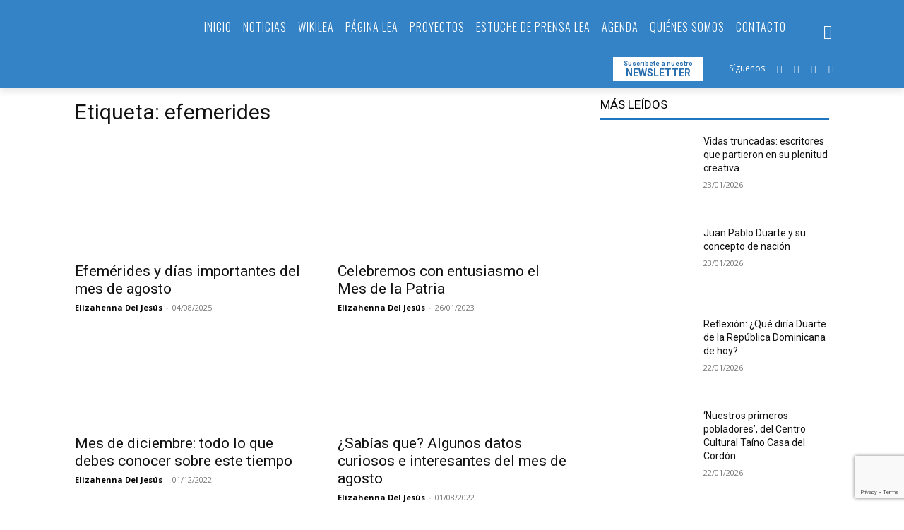

--- FILE ---
content_type: text/html; charset=utf-8
request_url: https://www.google.com/recaptcha/api2/anchor?ar=1&k=6LeXDA4kAAAAACGQ01ZqZW0HdKG8jj6WScZ2rchc&co=aHR0cHM6Ly9wbGFubGVhLmVkdS5kbzo0NDM.&hl=en&v=PoyoqOPhxBO7pBk68S4YbpHZ&size=invisible&anchor-ms=20000&execute-ms=30000&cb=lu4vs8f0onou
body_size: 48661
content:
<!DOCTYPE HTML><html dir="ltr" lang="en"><head><meta http-equiv="Content-Type" content="text/html; charset=UTF-8">
<meta http-equiv="X-UA-Compatible" content="IE=edge">
<title>reCAPTCHA</title>
<style type="text/css">
/* cyrillic-ext */
@font-face {
  font-family: 'Roboto';
  font-style: normal;
  font-weight: 400;
  font-stretch: 100%;
  src: url(//fonts.gstatic.com/s/roboto/v48/KFO7CnqEu92Fr1ME7kSn66aGLdTylUAMa3GUBHMdazTgWw.woff2) format('woff2');
  unicode-range: U+0460-052F, U+1C80-1C8A, U+20B4, U+2DE0-2DFF, U+A640-A69F, U+FE2E-FE2F;
}
/* cyrillic */
@font-face {
  font-family: 'Roboto';
  font-style: normal;
  font-weight: 400;
  font-stretch: 100%;
  src: url(//fonts.gstatic.com/s/roboto/v48/KFO7CnqEu92Fr1ME7kSn66aGLdTylUAMa3iUBHMdazTgWw.woff2) format('woff2');
  unicode-range: U+0301, U+0400-045F, U+0490-0491, U+04B0-04B1, U+2116;
}
/* greek-ext */
@font-face {
  font-family: 'Roboto';
  font-style: normal;
  font-weight: 400;
  font-stretch: 100%;
  src: url(//fonts.gstatic.com/s/roboto/v48/KFO7CnqEu92Fr1ME7kSn66aGLdTylUAMa3CUBHMdazTgWw.woff2) format('woff2');
  unicode-range: U+1F00-1FFF;
}
/* greek */
@font-face {
  font-family: 'Roboto';
  font-style: normal;
  font-weight: 400;
  font-stretch: 100%;
  src: url(//fonts.gstatic.com/s/roboto/v48/KFO7CnqEu92Fr1ME7kSn66aGLdTylUAMa3-UBHMdazTgWw.woff2) format('woff2');
  unicode-range: U+0370-0377, U+037A-037F, U+0384-038A, U+038C, U+038E-03A1, U+03A3-03FF;
}
/* math */
@font-face {
  font-family: 'Roboto';
  font-style: normal;
  font-weight: 400;
  font-stretch: 100%;
  src: url(//fonts.gstatic.com/s/roboto/v48/KFO7CnqEu92Fr1ME7kSn66aGLdTylUAMawCUBHMdazTgWw.woff2) format('woff2');
  unicode-range: U+0302-0303, U+0305, U+0307-0308, U+0310, U+0312, U+0315, U+031A, U+0326-0327, U+032C, U+032F-0330, U+0332-0333, U+0338, U+033A, U+0346, U+034D, U+0391-03A1, U+03A3-03A9, U+03B1-03C9, U+03D1, U+03D5-03D6, U+03F0-03F1, U+03F4-03F5, U+2016-2017, U+2034-2038, U+203C, U+2040, U+2043, U+2047, U+2050, U+2057, U+205F, U+2070-2071, U+2074-208E, U+2090-209C, U+20D0-20DC, U+20E1, U+20E5-20EF, U+2100-2112, U+2114-2115, U+2117-2121, U+2123-214F, U+2190, U+2192, U+2194-21AE, U+21B0-21E5, U+21F1-21F2, U+21F4-2211, U+2213-2214, U+2216-22FF, U+2308-230B, U+2310, U+2319, U+231C-2321, U+2336-237A, U+237C, U+2395, U+239B-23B7, U+23D0, U+23DC-23E1, U+2474-2475, U+25AF, U+25B3, U+25B7, U+25BD, U+25C1, U+25CA, U+25CC, U+25FB, U+266D-266F, U+27C0-27FF, U+2900-2AFF, U+2B0E-2B11, U+2B30-2B4C, U+2BFE, U+3030, U+FF5B, U+FF5D, U+1D400-1D7FF, U+1EE00-1EEFF;
}
/* symbols */
@font-face {
  font-family: 'Roboto';
  font-style: normal;
  font-weight: 400;
  font-stretch: 100%;
  src: url(//fonts.gstatic.com/s/roboto/v48/KFO7CnqEu92Fr1ME7kSn66aGLdTylUAMaxKUBHMdazTgWw.woff2) format('woff2');
  unicode-range: U+0001-000C, U+000E-001F, U+007F-009F, U+20DD-20E0, U+20E2-20E4, U+2150-218F, U+2190, U+2192, U+2194-2199, U+21AF, U+21E6-21F0, U+21F3, U+2218-2219, U+2299, U+22C4-22C6, U+2300-243F, U+2440-244A, U+2460-24FF, U+25A0-27BF, U+2800-28FF, U+2921-2922, U+2981, U+29BF, U+29EB, U+2B00-2BFF, U+4DC0-4DFF, U+FFF9-FFFB, U+10140-1018E, U+10190-1019C, U+101A0, U+101D0-101FD, U+102E0-102FB, U+10E60-10E7E, U+1D2C0-1D2D3, U+1D2E0-1D37F, U+1F000-1F0FF, U+1F100-1F1AD, U+1F1E6-1F1FF, U+1F30D-1F30F, U+1F315, U+1F31C, U+1F31E, U+1F320-1F32C, U+1F336, U+1F378, U+1F37D, U+1F382, U+1F393-1F39F, U+1F3A7-1F3A8, U+1F3AC-1F3AF, U+1F3C2, U+1F3C4-1F3C6, U+1F3CA-1F3CE, U+1F3D4-1F3E0, U+1F3ED, U+1F3F1-1F3F3, U+1F3F5-1F3F7, U+1F408, U+1F415, U+1F41F, U+1F426, U+1F43F, U+1F441-1F442, U+1F444, U+1F446-1F449, U+1F44C-1F44E, U+1F453, U+1F46A, U+1F47D, U+1F4A3, U+1F4B0, U+1F4B3, U+1F4B9, U+1F4BB, U+1F4BF, U+1F4C8-1F4CB, U+1F4D6, U+1F4DA, U+1F4DF, U+1F4E3-1F4E6, U+1F4EA-1F4ED, U+1F4F7, U+1F4F9-1F4FB, U+1F4FD-1F4FE, U+1F503, U+1F507-1F50B, U+1F50D, U+1F512-1F513, U+1F53E-1F54A, U+1F54F-1F5FA, U+1F610, U+1F650-1F67F, U+1F687, U+1F68D, U+1F691, U+1F694, U+1F698, U+1F6AD, U+1F6B2, U+1F6B9-1F6BA, U+1F6BC, U+1F6C6-1F6CF, U+1F6D3-1F6D7, U+1F6E0-1F6EA, U+1F6F0-1F6F3, U+1F6F7-1F6FC, U+1F700-1F7FF, U+1F800-1F80B, U+1F810-1F847, U+1F850-1F859, U+1F860-1F887, U+1F890-1F8AD, U+1F8B0-1F8BB, U+1F8C0-1F8C1, U+1F900-1F90B, U+1F93B, U+1F946, U+1F984, U+1F996, U+1F9E9, U+1FA00-1FA6F, U+1FA70-1FA7C, U+1FA80-1FA89, U+1FA8F-1FAC6, U+1FACE-1FADC, U+1FADF-1FAE9, U+1FAF0-1FAF8, U+1FB00-1FBFF;
}
/* vietnamese */
@font-face {
  font-family: 'Roboto';
  font-style: normal;
  font-weight: 400;
  font-stretch: 100%;
  src: url(//fonts.gstatic.com/s/roboto/v48/KFO7CnqEu92Fr1ME7kSn66aGLdTylUAMa3OUBHMdazTgWw.woff2) format('woff2');
  unicode-range: U+0102-0103, U+0110-0111, U+0128-0129, U+0168-0169, U+01A0-01A1, U+01AF-01B0, U+0300-0301, U+0303-0304, U+0308-0309, U+0323, U+0329, U+1EA0-1EF9, U+20AB;
}
/* latin-ext */
@font-face {
  font-family: 'Roboto';
  font-style: normal;
  font-weight: 400;
  font-stretch: 100%;
  src: url(//fonts.gstatic.com/s/roboto/v48/KFO7CnqEu92Fr1ME7kSn66aGLdTylUAMa3KUBHMdazTgWw.woff2) format('woff2');
  unicode-range: U+0100-02BA, U+02BD-02C5, U+02C7-02CC, U+02CE-02D7, U+02DD-02FF, U+0304, U+0308, U+0329, U+1D00-1DBF, U+1E00-1E9F, U+1EF2-1EFF, U+2020, U+20A0-20AB, U+20AD-20C0, U+2113, U+2C60-2C7F, U+A720-A7FF;
}
/* latin */
@font-face {
  font-family: 'Roboto';
  font-style: normal;
  font-weight: 400;
  font-stretch: 100%;
  src: url(//fonts.gstatic.com/s/roboto/v48/KFO7CnqEu92Fr1ME7kSn66aGLdTylUAMa3yUBHMdazQ.woff2) format('woff2');
  unicode-range: U+0000-00FF, U+0131, U+0152-0153, U+02BB-02BC, U+02C6, U+02DA, U+02DC, U+0304, U+0308, U+0329, U+2000-206F, U+20AC, U+2122, U+2191, U+2193, U+2212, U+2215, U+FEFF, U+FFFD;
}
/* cyrillic-ext */
@font-face {
  font-family: 'Roboto';
  font-style: normal;
  font-weight: 500;
  font-stretch: 100%;
  src: url(//fonts.gstatic.com/s/roboto/v48/KFO7CnqEu92Fr1ME7kSn66aGLdTylUAMa3GUBHMdazTgWw.woff2) format('woff2');
  unicode-range: U+0460-052F, U+1C80-1C8A, U+20B4, U+2DE0-2DFF, U+A640-A69F, U+FE2E-FE2F;
}
/* cyrillic */
@font-face {
  font-family: 'Roboto';
  font-style: normal;
  font-weight: 500;
  font-stretch: 100%;
  src: url(//fonts.gstatic.com/s/roboto/v48/KFO7CnqEu92Fr1ME7kSn66aGLdTylUAMa3iUBHMdazTgWw.woff2) format('woff2');
  unicode-range: U+0301, U+0400-045F, U+0490-0491, U+04B0-04B1, U+2116;
}
/* greek-ext */
@font-face {
  font-family: 'Roboto';
  font-style: normal;
  font-weight: 500;
  font-stretch: 100%;
  src: url(//fonts.gstatic.com/s/roboto/v48/KFO7CnqEu92Fr1ME7kSn66aGLdTylUAMa3CUBHMdazTgWw.woff2) format('woff2');
  unicode-range: U+1F00-1FFF;
}
/* greek */
@font-face {
  font-family: 'Roboto';
  font-style: normal;
  font-weight: 500;
  font-stretch: 100%;
  src: url(//fonts.gstatic.com/s/roboto/v48/KFO7CnqEu92Fr1ME7kSn66aGLdTylUAMa3-UBHMdazTgWw.woff2) format('woff2');
  unicode-range: U+0370-0377, U+037A-037F, U+0384-038A, U+038C, U+038E-03A1, U+03A3-03FF;
}
/* math */
@font-face {
  font-family: 'Roboto';
  font-style: normal;
  font-weight: 500;
  font-stretch: 100%;
  src: url(//fonts.gstatic.com/s/roboto/v48/KFO7CnqEu92Fr1ME7kSn66aGLdTylUAMawCUBHMdazTgWw.woff2) format('woff2');
  unicode-range: U+0302-0303, U+0305, U+0307-0308, U+0310, U+0312, U+0315, U+031A, U+0326-0327, U+032C, U+032F-0330, U+0332-0333, U+0338, U+033A, U+0346, U+034D, U+0391-03A1, U+03A3-03A9, U+03B1-03C9, U+03D1, U+03D5-03D6, U+03F0-03F1, U+03F4-03F5, U+2016-2017, U+2034-2038, U+203C, U+2040, U+2043, U+2047, U+2050, U+2057, U+205F, U+2070-2071, U+2074-208E, U+2090-209C, U+20D0-20DC, U+20E1, U+20E5-20EF, U+2100-2112, U+2114-2115, U+2117-2121, U+2123-214F, U+2190, U+2192, U+2194-21AE, U+21B0-21E5, U+21F1-21F2, U+21F4-2211, U+2213-2214, U+2216-22FF, U+2308-230B, U+2310, U+2319, U+231C-2321, U+2336-237A, U+237C, U+2395, U+239B-23B7, U+23D0, U+23DC-23E1, U+2474-2475, U+25AF, U+25B3, U+25B7, U+25BD, U+25C1, U+25CA, U+25CC, U+25FB, U+266D-266F, U+27C0-27FF, U+2900-2AFF, U+2B0E-2B11, U+2B30-2B4C, U+2BFE, U+3030, U+FF5B, U+FF5D, U+1D400-1D7FF, U+1EE00-1EEFF;
}
/* symbols */
@font-face {
  font-family: 'Roboto';
  font-style: normal;
  font-weight: 500;
  font-stretch: 100%;
  src: url(//fonts.gstatic.com/s/roboto/v48/KFO7CnqEu92Fr1ME7kSn66aGLdTylUAMaxKUBHMdazTgWw.woff2) format('woff2');
  unicode-range: U+0001-000C, U+000E-001F, U+007F-009F, U+20DD-20E0, U+20E2-20E4, U+2150-218F, U+2190, U+2192, U+2194-2199, U+21AF, U+21E6-21F0, U+21F3, U+2218-2219, U+2299, U+22C4-22C6, U+2300-243F, U+2440-244A, U+2460-24FF, U+25A0-27BF, U+2800-28FF, U+2921-2922, U+2981, U+29BF, U+29EB, U+2B00-2BFF, U+4DC0-4DFF, U+FFF9-FFFB, U+10140-1018E, U+10190-1019C, U+101A0, U+101D0-101FD, U+102E0-102FB, U+10E60-10E7E, U+1D2C0-1D2D3, U+1D2E0-1D37F, U+1F000-1F0FF, U+1F100-1F1AD, U+1F1E6-1F1FF, U+1F30D-1F30F, U+1F315, U+1F31C, U+1F31E, U+1F320-1F32C, U+1F336, U+1F378, U+1F37D, U+1F382, U+1F393-1F39F, U+1F3A7-1F3A8, U+1F3AC-1F3AF, U+1F3C2, U+1F3C4-1F3C6, U+1F3CA-1F3CE, U+1F3D4-1F3E0, U+1F3ED, U+1F3F1-1F3F3, U+1F3F5-1F3F7, U+1F408, U+1F415, U+1F41F, U+1F426, U+1F43F, U+1F441-1F442, U+1F444, U+1F446-1F449, U+1F44C-1F44E, U+1F453, U+1F46A, U+1F47D, U+1F4A3, U+1F4B0, U+1F4B3, U+1F4B9, U+1F4BB, U+1F4BF, U+1F4C8-1F4CB, U+1F4D6, U+1F4DA, U+1F4DF, U+1F4E3-1F4E6, U+1F4EA-1F4ED, U+1F4F7, U+1F4F9-1F4FB, U+1F4FD-1F4FE, U+1F503, U+1F507-1F50B, U+1F50D, U+1F512-1F513, U+1F53E-1F54A, U+1F54F-1F5FA, U+1F610, U+1F650-1F67F, U+1F687, U+1F68D, U+1F691, U+1F694, U+1F698, U+1F6AD, U+1F6B2, U+1F6B9-1F6BA, U+1F6BC, U+1F6C6-1F6CF, U+1F6D3-1F6D7, U+1F6E0-1F6EA, U+1F6F0-1F6F3, U+1F6F7-1F6FC, U+1F700-1F7FF, U+1F800-1F80B, U+1F810-1F847, U+1F850-1F859, U+1F860-1F887, U+1F890-1F8AD, U+1F8B0-1F8BB, U+1F8C0-1F8C1, U+1F900-1F90B, U+1F93B, U+1F946, U+1F984, U+1F996, U+1F9E9, U+1FA00-1FA6F, U+1FA70-1FA7C, U+1FA80-1FA89, U+1FA8F-1FAC6, U+1FACE-1FADC, U+1FADF-1FAE9, U+1FAF0-1FAF8, U+1FB00-1FBFF;
}
/* vietnamese */
@font-face {
  font-family: 'Roboto';
  font-style: normal;
  font-weight: 500;
  font-stretch: 100%;
  src: url(//fonts.gstatic.com/s/roboto/v48/KFO7CnqEu92Fr1ME7kSn66aGLdTylUAMa3OUBHMdazTgWw.woff2) format('woff2');
  unicode-range: U+0102-0103, U+0110-0111, U+0128-0129, U+0168-0169, U+01A0-01A1, U+01AF-01B0, U+0300-0301, U+0303-0304, U+0308-0309, U+0323, U+0329, U+1EA0-1EF9, U+20AB;
}
/* latin-ext */
@font-face {
  font-family: 'Roboto';
  font-style: normal;
  font-weight: 500;
  font-stretch: 100%;
  src: url(//fonts.gstatic.com/s/roboto/v48/KFO7CnqEu92Fr1ME7kSn66aGLdTylUAMa3KUBHMdazTgWw.woff2) format('woff2');
  unicode-range: U+0100-02BA, U+02BD-02C5, U+02C7-02CC, U+02CE-02D7, U+02DD-02FF, U+0304, U+0308, U+0329, U+1D00-1DBF, U+1E00-1E9F, U+1EF2-1EFF, U+2020, U+20A0-20AB, U+20AD-20C0, U+2113, U+2C60-2C7F, U+A720-A7FF;
}
/* latin */
@font-face {
  font-family: 'Roboto';
  font-style: normal;
  font-weight: 500;
  font-stretch: 100%;
  src: url(//fonts.gstatic.com/s/roboto/v48/KFO7CnqEu92Fr1ME7kSn66aGLdTylUAMa3yUBHMdazQ.woff2) format('woff2');
  unicode-range: U+0000-00FF, U+0131, U+0152-0153, U+02BB-02BC, U+02C6, U+02DA, U+02DC, U+0304, U+0308, U+0329, U+2000-206F, U+20AC, U+2122, U+2191, U+2193, U+2212, U+2215, U+FEFF, U+FFFD;
}
/* cyrillic-ext */
@font-face {
  font-family: 'Roboto';
  font-style: normal;
  font-weight: 900;
  font-stretch: 100%;
  src: url(//fonts.gstatic.com/s/roboto/v48/KFO7CnqEu92Fr1ME7kSn66aGLdTylUAMa3GUBHMdazTgWw.woff2) format('woff2');
  unicode-range: U+0460-052F, U+1C80-1C8A, U+20B4, U+2DE0-2DFF, U+A640-A69F, U+FE2E-FE2F;
}
/* cyrillic */
@font-face {
  font-family: 'Roboto';
  font-style: normal;
  font-weight: 900;
  font-stretch: 100%;
  src: url(//fonts.gstatic.com/s/roboto/v48/KFO7CnqEu92Fr1ME7kSn66aGLdTylUAMa3iUBHMdazTgWw.woff2) format('woff2');
  unicode-range: U+0301, U+0400-045F, U+0490-0491, U+04B0-04B1, U+2116;
}
/* greek-ext */
@font-face {
  font-family: 'Roboto';
  font-style: normal;
  font-weight: 900;
  font-stretch: 100%;
  src: url(//fonts.gstatic.com/s/roboto/v48/KFO7CnqEu92Fr1ME7kSn66aGLdTylUAMa3CUBHMdazTgWw.woff2) format('woff2');
  unicode-range: U+1F00-1FFF;
}
/* greek */
@font-face {
  font-family: 'Roboto';
  font-style: normal;
  font-weight: 900;
  font-stretch: 100%;
  src: url(//fonts.gstatic.com/s/roboto/v48/KFO7CnqEu92Fr1ME7kSn66aGLdTylUAMa3-UBHMdazTgWw.woff2) format('woff2');
  unicode-range: U+0370-0377, U+037A-037F, U+0384-038A, U+038C, U+038E-03A1, U+03A3-03FF;
}
/* math */
@font-face {
  font-family: 'Roboto';
  font-style: normal;
  font-weight: 900;
  font-stretch: 100%;
  src: url(//fonts.gstatic.com/s/roboto/v48/KFO7CnqEu92Fr1ME7kSn66aGLdTylUAMawCUBHMdazTgWw.woff2) format('woff2');
  unicode-range: U+0302-0303, U+0305, U+0307-0308, U+0310, U+0312, U+0315, U+031A, U+0326-0327, U+032C, U+032F-0330, U+0332-0333, U+0338, U+033A, U+0346, U+034D, U+0391-03A1, U+03A3-03A9, U+03B1-03C9, U+03D1, U+03D5-03D6, U+03F0-03F1, U+03F4-03F5, U+2016-2017, U+2034-2038, U+203C, U+2040, U+2043, U+2047, U+2050, U+2057, U+205F, U+2070-2071, U+2074-208E, U+2090-209C, U+20D0-20DC, U+20E1, U+20E5-20EF, U+2100-2112, U+2114-2115, U+2117-2121, U+2123-214F, U+2190, U+2192, U+2194-21AE, U+21B0-21E5, U+21F1-21F2, U+21F4-2211, U+2213-2214, U+2216-22FF, U+2308-230B, U+2310, U+2319, U+231C-2321, U+2336-237A, U+237C, U+2395, U+239B-23B7, U+23D0, U+23DC-23E1, U+2474-2475, U+25AF, U+25B3, U+25B7, U+25BD, U+25C1, U+25CA, U+25CC, U+25FB, U+266D-266F, U+27C0-27FF, U+2900-2AFF, U+2B0E-2B11, U+2B30-2B4C, U+2BFE, U+3030, U+FF5B, U+FF5D, U+1D400-1D7FF, U+1EE00-1EEFF;
}
/* symbols */
@font-face {
  font-family: 'Roboto';
  font-style: normal;
  font-weight: 900;
  font-stretch: 100%;
  src: url(//fonts.gstatic.com/s/roboto/v48/KFO7CnqEu92Fr1ME7kSn66aGLdTylUAMaxKUBHMdazTgWw.woff2) format('woff2');
  unicode-range: U+0001-000C, U+000E-001F, U+007F-009F, U+20DD-20E0, U+20E2-20E4, U+2150-218F, U+2190, U+2192, U+2194-2199, U+21AF, U+21E6-21F0, U+21F3, U+2218-2219, U+2299, U+22C4-22C6, U+2300-243F, U+2440-244A, U+2460-24FF, U+25A0-27BF, U+2800-28FF, U+2921-2922, U+2981, U+29BF, U+29EB, U+2B00-2BFF, U+4DC0-4DFF, U+FFF9-FFFB, U+10140-1018E, U+10190-1019C, U+101A0, U+101D0-101FD, U+102E0-102FB, U+10E60-10E7E, U+1D2C0-1D2D3, U+1D2E0-1D37F, U+1F000-1F0FF, U+1F100-1F1AD, U+1F1E6-1F1FF, U+1F30D-1F30F, U+1F315, U+1F31C, U+1F31E, U+1F320-1F32C, U+1F336, U+1F378, U+1F37D, U+1F382, U+1F393-1F39F, U+1F3A7-1F3A8, U+1F3AC-1F3AF, U+1F3C2, U+1F3C4-1F3C6, U+1F3CA-1F3CE, U+1F3D4-1F3E0, U+1F3ED, U+1F3F1-1F3F3, U+1F3F5-1F3F7, U+1F408, U+1F415, U+1F41F, U+1F426, U+1F43F, U+1F441-1F442, U+1F444, U+1F446-1F449, U+1F44C-1F44E, U+1F453, U+1F46A, U+1F47D, U+1F4A3, U+1F4B0, U+1F4B3, U+1F4B9, U+1F4BB, U+1F4BF, U+1F4C8-1F4CB, U+1F4D6, U+1F4DA, U+1F4DF, U+1F4E3-1F4E6, U+1F4EA-1F4ED, U+1F4F7, U+1F4F9-1F4FB, U+1F4FD-1F4FE, U+1F503, U+1F507-1F50B, U+1F50D, U+1F512-1F513, U+1F53E-1F54A, U+1F54F-1F5FA, U+1F610, U+1F650-1F67F, U+1F687, U+1F68D, U+1F691, U+1F694, U+1F698, U+1F6AD, U+1F6B2, U+1F6B9-1F6BA, U+1F6BC, U+1F6C6-1F6CF, U+1F6D3-1F6D7, U+1F6E0-1F6EA, U+1F6F0-1F6F3, U+1F6F7-1F6FC, U+1F700-1F7FF, U+1F800-1F80B, U+1F810-1F847, U+1F850-1F859, U+1F860-1F887, U+1F890-1F8AD, U+1F8B0-1F8BB, U+1F8C0-1F8C1, U+1F900-1F90B, U+1F93B, U+1F946, U+1F984, U+1F996, U+1F9E9, U+1FA00-1FA6F, U+1FA70-1FA7C, U+1FA80-1FA89, U+1FA8F-1FAC6, U+1FACE-1FADC, U+1FADF-1FAE9, U+1FAF0-1FAF8, U+1FB00-1FBFF;
}
/* vietnamese */
@font-face {
  font-family: 'Roboto';
  font-style: normal;
  font-weight: 900;
  font-stretch: 100%;
  src: url(//fonts.gstatic.com/s/roboto/v48/KFO7CnqEu92Fr1ME7kSn66aGLdTylUAMa3OUBHMdazTgWw.woff2) format('woff2');
  unicode-range: U+0102-0103, U+0110-0111, U+0128-0129, U+0168-0169, U+01A0-01A1, U+01AF-01B0, U+0300-0301, U+0303-0304, U+0308-0309, U+0323, U+0329, U+1EA0-1EF9, U+20AB;
}
/* latin-ext */
@font-face {
  font-family: 'Roboto';
  font-style: normal;
  font-weight: 900;
  font-stretch: 100%;
  src: url(//fonts.gstatic.com/s/roboto/v48/KFO7CnqEu92Fr1ME7kSn66aGLdTylUAMa3KUBHMdazTgWw.woff2) format('woff2');
  unicode-range: U+0100-02BA, U+02BD-02C5, U+02C7-02CC, U+02CE-02D7, U+02DD-02FF, U+0304, U+0308, U+0329, U+1D00-1DBF, U+1E00-1E9F, U+1EF2-1EFF, U+2020, U+20A0-20AB, U+20AD-20C0, U+2113, U+2C60-2C7F, U+A720-A7FF;
}
/* latin */
@font-face {
  font-family: 'Roboto';
  font-style: normal;
  font-weight: 900;
  font-stretch: 100%;
  src: url(//fonts.gstatic.com/s/roboto/v48/KFO7CnqEu92Fr1ME7kSn66aGLdTylUAMa3yUBHMdazQ.woff2) format('woff2');
  unicode-range: U+0000-00FF, U+0131, U+0152-0153, U+02BB-02BC, U+02C6, U+02DA, U+02DC, U+0304, U+0308, U+0329, U+2000-206F, U+20AC, U+2122, U+2191, U+2193, U+2212, U+2215, U+FEFF, U+FFFD;
}

</style>
<link rel="stylesheet" type="text/css" href="https://www.gstatic.com/recaptcha/releases/PoyoqOPhxBO7pBk68S4YbpHZ/styles__ltr.css">
<script nonce="1UW2bPfn3m5QZSE48qYYlA" type="text/javascript">window['__recaptcha_api'] = 'https://www.google.com/recaptcha/api2/';</script>
<script type="text/javascript" src="https://www.gstatic.com/recaptcha/releases/PoyoqOPhxBO7pBk68S4YbpHZ/recaptcha__en.js" nonce="1UW2bPfn3m5QZSE48qYYlA">
      
    </script></head>
<body><div id="rc-anchor-alert" class="rc-anchor-alert"></div>
<input type="hidden" id="recaptcha-token" value="[base64]">
<script type="text/javascript" nonce="1UW2bPfn3m5QZSE48qYYlA">
      recaptcha.anchor.Main.init("[\x22ainput\x22,[\x22bgdata\x22,\x22\x22,\[base64]/[base64]/[base64]/[base64]/[base64]/[base64]/KGcoTywyNTMsTy5PKSxVRyhPLEMpKTpnKE8sMjUzLEMpLE8pKSxsKSksTykpfSxieT1mdW5jdGlvbihDLE8sdSxsKXtmb3IobD0odT1SKEMpLDApO08+MDtPLS0pbD1sPDw4fFooQyk7ZyhDLHUsbCl9LFVHPWZ1bmN0aW9uKEMsTyl7Qy5pLmxlbmd0aD4xMDQ/[base64]/[base64]/[base64]/[base64]/[base64]/[base64]/[base64]\\u003d\x22,\[base64]\\u003d\\u003d\x22,\x22MnDCnMKbw4Fqwq5pw5fCiMKGKk59JsOYPMKDDXvDhj3DicK0wokUwpFrwpbCkVQqSnXCscKkwp7DuMKgw6vCpR4sFHk6w5Unw5fCl11/AFfCsXfDm8Ocw5rDnhXCjsO2B1/CksK9Sx7Ds8Onw4c0aMOPw77ClmfDocOxAsK0ZMOZwqXDn1fCncKGesONw7zDqAlPw4BtYsOEwpvDuEQ/wpI0wozCnkrDphgUw47Cu1PDgQ43AMKwNCzCt2t3GcKHD3sbBsKeGMKkchfCgT/Do8ODSX9Yw6lUwocZB8Kyw4/CgMKdRlrCjsOLw6Qkw7E1wo50cQrCpcO0wqAHwrfDoiXCuTPChcOxI8KodCN8UT5Tw7TDszUhw53DvMKAwpTDtzRsE1fCs8O0BcKWwrZwW3oJbcKqKsODDR1/XH7Dl8OnZVFEwpJIwok0BcKDw57DpMO/GcOWw5QSRsO9wpjCvWrDlwB/NWh8N8O8w4QFw4J5WkMOw7PDgUnCjsO2FsOBRzPCssK4w48Ow6oRZsOAC3LDlVLCvcOCwpFcZ8KdZXcHw4/[base64]/ClcKnCMKSwpYgUcOSwqfCoGjDggAew7jCrcKVZn0pwoLCsktjQ8K0BnvDkcOnM8O2wq8Zwocpwr4Hw47DkRbCncK1w542w47CgcK6w4lKdQ/[base64]/[base64]/Cm8KbUC16w4ZCKjduHTfDlwdWcg1wwpfDh2UTUDhXYcOjwo/DicKCwo7CvHJXByPClMKcPcK9EMKDw4rClA8gw41OX3XDu3IGwpfCrioQw4rDgiPCosOgdcKlw7Ilw6pnwq8qwrouwrZvw4TCnghCEsOTfMOEFw/CgjLChwN5YiUkwrMJw7lGw6Vew5pEw7DDuMKBW8KxwovCiBFSw6cswrbCmgsSwrl8w6rCvcKqFT3Cnh5OaMOrw5F9w78qw4/ChXXDkcOww7MUI0Nnwp43w6J1wqYUIkIuwoXDqsKJO8Obw6HCtmAbwp1kaA1cw77CpMKqwrlnw5TDozMxw5XDgi52ZcOaTMOPwqDCoUJ9wprDnwMnNmnDtRQlw6Y3w5DCsSltwr4YNQ/CjcKiw5nDpFvDp8O5wpgtYcKERsKZRwh4wqPDhzbCscKaDmJQV2wzZB3Dnh8IYQ8Ew5kfCgQ0cMOXwqsjwpDDg8OUw6LDhMKNG30zw5XDgMKbCRlgw4jChAEfTsKqW0pKR2nDscKNw6rDlMOGQsOdcFh9wqYDWkHDn8KwUV/DvcKgBsKTcXPDj8KhLBEjYMO1eFjCksOEf8KywoPChyINwq3Cj1kAPsOmIMO4G1c1wqrDqDBAwqgJFhYpK3YKDcKhQV0cw5QOw67CiS8VcwDDtyfDkcKLfVZVw5dfwoQhOcODdhNnwpvDkMOHwrwcwoTCjmbDhcOuLQ1lVDEww6I9R8Khw6fDlQFnw4/CpDwMJjzDmsOkw7HCocOwwqQpwq/[base64]/DkWxMw6XDuRYCBsO0w7YPwp7Cgj/DuyPDjMKPwpFVB2MgbsOWYiXCrMO4KjjDtcOCw79AwpQqMsOLw7hNd8OKRQpSU8OOwrbDlj9Kw6TCrS/Dj1XCsW3DssOrwqdqw7TCliHDmAZvw4cIwpjDrMOIwrkuQ3DDrsKoXhdTaVBjwr5KP13ChsOOc8K3Pkx/wqdZwrlBG8KZZ8OEw7HDtcKuw5nCpD4oVcK8CVjCsUBuPSArwqs5Y0AGd8KSG1prZHB1VFVzWQIcN8O7MBpzwpXDjGzDnMKnw4EGw5TDqj3DjVhJVMK7w7PCuW43IcK/[base64]/DmsKFdsOTFMOuCzNRAsOYw6DCpgMMwpnDul8Vw6t/[base64]/CknXDucOpw4sNw4AYE8OhSW3CmcKqwqNDcFzDpMKyalTDr8OJYMK0wpvChEl/[base64]/CmSXDvMK9dlnCgxfCvcOiwr3CusKyAWXDqMKJw4ctwpDDi8KCw4jCrBRwNhUowpFQwqUKUBbCljocw6rDq8OTPikgIcKow77DsCE0wrh3XsOqwpAZZ3XCtynDmcOOT8KoRE8RNMK/[base64]/CscOyUsKaQMOmMTIRwpLChz7DhD/DnVhWw69yw4rCs8OVw51yFcKZX8Omw7vDisO1Z8KJwpDCjF/[base64]/DqSfDmEjDnQzDtDjDksOLecKXw53DgsOrw7PDiMO6wp7DjmHDtsKXEMO4bkXCisOJDcKqw7AoOWVFD8O7fcKkSw0DUkzDgsKHwqjCqMO0wp0ew7wCJiLDh3nDnWzDv8OywoDDhWoXw6JrDzoqw5/DgTDDsX5ZBGvCrBBWw5LDhzzCkMKgwoTDgB7CqsOBw61sw60SwpZOw7vDtsO3w6rDow55Il59YkBPwqnDiMOfw7PCqMKEwq3CiEjCnTtqXyVKacKLP0LCmDVCwr3Ct8K/[base64]/w57CriDCp2dyH8K6woPDgUnDsFEhw5HDo8OyEgHDpMO4UMOmAQAiSx/[base64]/ChnfCqC5Hwpprw6DDrjXDjxAWDMKab8Kewopkw5o0NSjCuAxgwqteI8KsNhFow4Iiw697wqpiw7jDrsOfw6nDhcOTwqwOw6lTw7PCkMKLQm3Dq8OVN8OBw6hUZcOYCTUuwq4Hw5/[base64]/A8OJKH3DpDnCoiTDucOYwonCiMK7w6cSdcKzw7JLFCzDqUvCtlrCiFrDgVE6b3nDtMOOw6fDmsKQwp7Cn051SFfCt2dnXcKcw5PCq8KxwqzDswLDjTgRT2wmcm94B2HCmxDCnMKJwoHDlcKDCMOPwpbDlcOVYGvDn23DjC/CicOYO8OjwpHDpcK8w7bDk8K/HGUXwqVLwpPDjFl/[base64]/[base64]/DlAjCtnBlw77CjCXCrMOiwovCkXPCnMOJw5/[base64]/ZjTDkXzCvcOHwp/DuMOPb8KFwpnCo8KEDkQvXlJ2XMKifsKaw7nDmn7CpA8Wwp/CpcKzw5zDmQDCpEDDpjTCoXjCrkQqw6QLwp8gwo1IwpDDgh0qw6Rowo7CrcORJMK+w4ctS8Oyw7bDs0nDmHtXeg9jE8OBdhDCssKmw49iUi/CjcKGAcObCihZwoZzQEViFDgXw7Vkb0ozw4Fqw7NSQcOdw711ccOcwrHClA4nD8K1w7/Cr8OPXMOBW8OWTmDDuMKkw7EMw4dkwqN7c8Otw5Fnw6rCuMKcEcO6MkfCu8KVwpHDhcKdSMO6B8OEw7xLwp0AVH8TwonDl8O9wrbCmSvDpMOOw7pew6XDqm3CpDJiJMKbwpXDs2JXCz3DgW9zOsOoO8KgIcOHH3bCoE5jwr/CpcOULGTCmTYfcMOnBcKJwoEQEiDDrioXwo3DhxoHwqzDljRESsK/[base64]/DrUXCmMK6QMO/wrTDu33DpWIDw6hoX8K0OQ/DqcK4w7/DjsKHdcK2Bi1awronwoQJw61xwoQ3T8KaVgQ4OztaQsOXUXbCjsKTwq5pwrnDr0pGw6guw6MrwrpUWk5tIQUVKMOzWiPDoXnDqcOuW3dXwo/[base64]/Dt8OswpgTJU3CvcKQw4N4eQsZwpclJcKPTSTCvQ1zf210w69XB8OnGMKOw44qwopFBMKkXDM5w6lhw5PDocK8UzYiw6rCm8Oxwq/Dj8ORP0LDin8xw47DvRkZRcO+EFc5c0TDgy7CjTZiwpAaZ10pwppbSsOTfD17w5XDpTrCpcKow7lRw5fCssOWwp3DrCATLMOjwrnDtcKnOsKMZQXCjzXDrmLDpsKTVcKqw6EEwq7DogAfw61owqfCmmEbw53CsBvDscOXwq/CsMKxLsKEWUdpw4HDjREPMMK+wrwkwr5Aw4J/[base64]/[base64]/[base64]/wpbClgHDm0Jce8OmwrDCoDLCscOIVMOeMsObwrdgwohlAxMIw7HCkFvCjcOOEsOww6t/[base64]/Cl0RUG8OdKmDCjlgSw6vDpB/CrmwSVMO4w7cnw53CgkNEGwLDoMKCw6kBV8K2wqfDj8OtVcK7wqJdUErCg1DDuEFqw7TCvAZBfcK5RWfDnTEfwqVwesKiYMKtNsKWax4+wr4Qwqdgw7E4w7RKw5rDgSMXdVE/[base64]/DvcK9aMKwwp0ueMK2SmMKPGvDhcKECMK+wpfCj8KJU33CqXrDpU3Ck2Eve8OxVMOJwrzDpcOLwrNmwoVZQEBKLsOIwr0MEMOHe1LCi8KiVmbDjS0RfDtGcFTDo8K8wqwfVgTCscK0IHTDqhrDg8KFw4F8ccOIwprCuMOQTMObNQbDkMOJwqIbwpvClMKTw5HDsk/[base64]/EV/CuzfCrsKzw5Usw44yw6XCnMO8LcKBe1nDoMOQCMKoE3zCmsO7BTDDvwlHPETCpSTCvgpdccOXKMOlwobDlsOqOMKtwoZlw4M4YFcJwoUDw5bCmcO7XMKIwo8awoI1YcKuwp3CocK3wpIpLsKTw7l8wrfDoFrCuMOrwpjCq8Kyw75NKMKgVcKMwqTDkF/CmsK6wqc4aChTWGDCjMKJXWgSKMK3e2jCpMOuwrrCqBoLw5DDokfClULCgQJLLcKrwrLCs3EpwpTCjSlKwrnCvGbCn8OTCU4Awq7CtsKjw6jDmFnCkcOgLsOTeF0WETpuTMOlwqbDhnJcRUXDgsOQwoLDjsKvZsKJw7RnTT/Cu8OYRXICwq7CscKmw7Vtw5paw4XDncOmeWcxT8ORFsORw5vClMO9e8K0wpITM8Kvw53DsiAIKsKjMsOYXsKnbMK8PjLDpcO4TGBEYTNzwrduOhFKJcKUw5NOeQtiw4YVw6bDuC/DqVZewqVPWQ/Cg8OpwoIKFsOEwrQuwoHDrU7CpTl+IwXCg8K0D8O0AGvDtAPDpzwww5TCuElpdMKBwpl/YmPDs8Oewr7DucKTw4XCkcOyV8O+EsKbUMOhSMOXwrdUXcKVdS8ewrbDn2vDlMKuS8OJwqoJdsOhR8OGw5JDwrcUw5/[base64]/CiMOPGHMaXcKYwpfCvE9ywoDCriLCtzN4w6NpDQA/w4LDsDcbf2zCtTVjw6vCiA/Cg2M+wqhrF8Ofw6/DjjfDtsK9w6cgwonCrHVpwo9oWMO9TsKkR8KeQC3DjB1aEl4nLMOpAS0Uw4zCokfDlMKXw7fCmcK9VDADw5sbw6F0XlYLw7DDjBTClMK2Ln7CrTDCq2vChsKcE3sMOVIHwqbCscO3DMK7wqfCjcKeAMO2e8OAdEXCucOCPV/CtcOjOwlnw4UYUR5owo9VwqguMcOuwrE+wpTCiMKQwr4mEUHCiHRjU17Dt1vDucKNw4nCgMOVKsOAw6nDmFJlwoF+WcKIw5pVQHzCv8KGU8Knwrk5woRaVSxjOMOnw6XDucOXc8KZCcOWw4PCsCcFw7fChMKWEMK/DUvDtEMNwpLDucKVwqbDu8Kvw6IyDMO6wp8oFMKEB30hwoXDtW8Mb0cqMBbDrnLDkCZ5YDvCuMOZw5NIcMOoPjxEwpJIWMOGw7daw77CrCgUXcOSwoB1cMK1wqUZa2N6w6EuwqpHwq3Dq8O/w57DjX5Tw48nw6jDvBo5Y8KIwoBJcMKeEG/CiBvDgEU6esKsEmTCkVFxFcKufMKjw67CpQfDg2InwqZOwrF5w7FSw7PDp8OHw4bDkcKUTBnDvSAIUUB+EDopwrJEwosFw4dewpFcDw7CtDzCscK2wqM7w5hmw4XCu24Gw4TCiTnDnsKIw6bCnkvDqz3CtMObFxFjK8Ohw7hSwprCnMO4wrodwrYlw4sCYMOBwp/DqcKSOXvCk8OPwpllw5nCkxIfw6nDucKWCXYaBjzCgD1HYMO4WUDDscKAwq7CtD/CgcOcw5LCvMOrwpQwbcKZNMKhD8Odwr3DvUJpw4ZXwqbCp0I6EcKFNMKWfTHCnFQ6I8K9worDpMOqGjUmeUjCmm7CiEPCqmgSDsO6WcObWTPCpmfDrDrDg2DDpcObUMOaw7zCk8O/w7ZFOh/[base64]/CicO9cMKQKiUhGsOiw7DCuUbCoBAZw7zDnsOMwpfCv8K4w47CmMK/w74Qw5/Cq8KzG8KOwrHDrCFSwqALaVTCk8OJwq7DhcKlX8OGXV7CpsKncyLCpXTDjsKlwr09F8OCwp/Dl2LCmcKZNjpeE8OKRcOcwoXDjsKIw6A+wo/DvGg6w4LDp8KMw7NMKMOJVMOud1XCj8OVMcK6wqYfbUIlY8Kiw59Cwox3OsKaMsKEw5DCnxfCh8KzFMK8RnPDrMOGTcOkNcOMw6t1worCksOyWBcoQ8OvRSYJw6ZOw4tfWQcPQcOYTFlMA8KVNQLDtX7DicKHw5Z2w7/CtMKLw5nDkMKeQ2wLwoJedsK3LBbDtMK8wqJXUwROwofClSHDjDkPM8OmwpdRwoVva8K7XsOUwoPDgG0JcA9of1TDr3bDv37CssO5wqXDpsOJPsOuOQ55woDDv30YIcK/w6bDlh0BA37Ck15fwphpKcKVBgPDnsO1LsK4ZyZZVg0aD8K0CTDDj8O5w48nN1wIwofCgmQewqDDtsO1dSZQSSVLw4FGwqjCjcKSw6/Cl1HDhsOaLsK7w4nCuzLCjmvDkigedcKqFHHDgcKWQcKYwpFzw6HDmGXCr8KIw4B9w75/w73Cmn5BFsKkHEh5w6h6w7JDw7rCvghxMcKHw4llwojDtMK9w7DCrCsoL3TDmMKUwoYBw7TCiix+W8O/B8KYwoFTw7YlYgvDv8OCwrPDryYaw4zCnF8Hw7DDjkkuwovDhEZOw4ZOHAnCngDDqMKkworCv8K6wrV2w5rCg8KLD1vDusKRTcK5wo4mwocvw4PCshwFwqdAwqzDmShkw4LDlcObwp0Ubw7DtlYPw6nCkGnDo2fDtsO/I8KCNMKJw4vCucOVwonClMOdEsKTwpbDtcK3w5Rqw7gFYwM/bEw0QsOTSSnDvcKRIsKEw4d0IyZawrQBJcOVG8K/Z8OTw4cYwodzXMOCwpNgMMKuw6shw4xJb8O0BcOsAMKzCDlXw6TCiT7CuMKIwq/Ds8KMTcKYFmYPIA02aH9ewq0ePGTDjsO3wqUwDBsIw5w/PwLChcOEw4DDv0XDr8O/OMOUBcKEwpUyS8ORSScTNXZ4bmzDh1XDj8KGRMKLw5PCsMKOVwfCjcKgYS3CrcK3DSZ9G8KmaMKiwqvDnSzCncK4w6fDvsOIwq3DgUFAJCcowqABWg/DgMK/w4M0w497w7c9wrTDscKHJSAvw4JTw6rDr0TDgsOAPMOPAMOnwq7DqcKvQX4Lwq8/RS0jI8KuwoDCj1HCiMKfwqM5ZMKSCR4cw43Du1DCuW/Cq2HDk8OwwplqXsOBwqfCssK4E8KCwrtfw6PCsnXDm8OaXsKewq4AwrtsVEEdwrzCiMOHTlUfwr9lw4rCr1dHw68BKz4qwq0/w5vDj8OHGEwrGyPDtsOBwrZSX8KuwrnDgMO0GsKYYMOkIsKNFhfCr8K0wpLDkcONKBcLb3TCiXdmw5HDog3Ct8OyEcOOA8OrZkZSB8KOwqHDk8OmwrFVKsODQcKYecOCMMK4wpp7wogpw5jCiUoOwqLDjkdywrLCmD5ow63DlF9/aWJfZMKrw6dNHMKILMKza8OaIcOHS3UvwrNkFxjDvsOUwrLCi0LCiE1Uw5JQPcO1CsKHwrfDuEFuccOyw57CmBFtwoLCicOJwp5Mw5DCiMKDKijCmsOReX1/w7LCrcK8woljwo1xwo7Dkxhww57Du0FHwrjCnsKVNcKGwoYKWMKnw6oPw5UZw6LDusOFw6FtJMOUw4XCn8KYw513wo/CrMOjw5/Dj3DCkT1TKBvDn051WjcBOsOAYsOKw7EewplMw6jDvj0/w40lwr3DhRDCrsK6wqjDlcOnJMKtw4RdwqgzLWo6F8OZw6VDw5LCuMO4w6nDl2XDscO3Mz0HTMKTERxEQ1AXVQPDkgkKw7fCsUwRHsKgFsObw6XCvW/CpHFnwotoR8KpJHFSwrB9QATDssOtwpNvwpRqJkHDrW9VasOWw7M/J8OnP1zDrMO8woHDqQHDhsOCwoRZw5xtXsO8bMKRw4/DrsKKZQbCisOrw4zCi8OsLSbCqwjDsitbwpwCwq/[base64]/Ciy00w6rCicOmJ1DChcKZdcOJIcOPwovDvTPCrDtaNyrDrFIJwrTCpSJ4fcK9KsKkZl7DsELChUM1VcOlNMK7wo/Dj3YpwofCqsK+w5dvPzLDh3pmBh/DixgUwp/DuV7CrlTCr212wpUywqLCkFxQIm8xbsKKHn8vZMKywoRQwqInwpZUwrlaNEnDhB1deMOZbsK0wr7Cg8OQw7TDrFEeUsKtw6cGC8KMDh0kAE0/wocBwoxtwrLDk8K0M8OWw4bCgcOzYwULAnPDoMOXwrAlw7QiwpvDpjvDgsKpwq5lwqfCkQbClcOkOj0ZKXnDrsK2SSsUwqrDkiLCj8Kfw6ZMOwcAwpM3MMO/T8Oxw6MOwrE7HcKCw57CvsOPR8K7wrxpAH7DtnBzQ8KxYgPCllQhw4/CtkpUw6ACAcOKV2zDtnnDosKaSSzCs1Mmw4kKSMK7B8KTVVcoVH/CuXbDgcKQQ2PComHDmmJ9CcKlw5xYw6fDiMKSCg5BBmA3NMOmw4zDmMONwpnDtnZlw7pjRWvCk8OAKXHDhcOlwqkJc8OjwpbDnEMoBsO1CGXDiyjCg8K6TzFJwqh/Qm7DvyMBwoLCoyjCgUMfw7Row6vDs2ldIcOcccKPwo8RwrYewqIIwrvDqMOTwo3CmgDCgMOABCvCq8OpI8K3dH3CsR8ww4laLsKEw7zCvMORw6trwq99wrw0XRLDhmjCugknw5XDi8KUNsK/[base64]/DhcKvN8K/w5rDtyDCtEUuw6fCk8O4wr7Cg8O4JjDCmcOIwr4iGAvCq8KICmpsVEHDkMK7TDUwNcKnecKsMMKFw4TCh8KTYsOHVsO4wqEOVXrCusO9wp/[base64]/[base64]/cyjCvcOnaV7DkMK0SsKge3rDsRQraMK7w7rDhy7DkMOIZ1cBwqMuwo8CwqRbWVw3woFuw4TDlENzKsOqQsK/wqtEQ0cWJ27CoRM7wrzDu2TCkcKtNBrCscOILsK/[base64]/w6HDu8KNw5jDm8Kywqgpw4LCrCkawrTDj8KXF8OOw4FhbsOnDxzComXCrsKzw6TCgk5NesOsw6AIFWsmV0vCp8OuEUXDmsKrwrt0w4Awcm/CkSUYwqDDksKLw6jCq8O4w6BEX0hYLFkVRBjCvcKpX2lWw6nCtF/CrGA8wrYwwrEMwojDpcOow7oow7PCksKAwqDDvBjDgj3DsAZywqlhNmPCk8Omw7PChsOPw67ChMO5bsKDccOBw4vCsWPCn8KQwoVrwr/ChX1Lw6zDsMK7ARITwr3CgzDDmlzCqsObwoPDvGs7wqMNwqHCr8KKeMKxZcKJJ3geBX8SXMK3woIGw5U8ZUMocsKXJlEMCyfDjwFjf8OYIj8KJsKScinCtX7DmU0/w7I8w5zCjcOLwqoaw7vDsGAxc0c6wqHCocOPw4TCnm/DsT/DnMOOwqFvw7TCuiEWwr/DvQ3CrsKiwofDjB8EwrAmw5VBw4rDpEHDqljDmXjDusKpLgTDicKywoLDt2s6wpwxAcKMwpxOEsK9WcOQw4PCncOvKx/DjcKew4YRw7tgw4HCrx1Ff2HDhsOhw7fClDVET8OqwqPDjcKCIhfDgcOqw4V6ecOew70xGsKZw5ZtOMKdEz/CvsKzYMOhSUrDrUtnwqNvbSPCmsKYwq3Ck8O1w5DDhcKwYkAbwobDn8K7wrMFUWbDusO5ZUPDq8OzZ2rDpcO6w7QLWsODQ8KWwrU7Qn3DpsKOw7fDpA/[base64]/DmRQkw7rCmMO4GcOqC8KVfz5BCMKvfjNuMynCvmVqw6FaIwxwIMO+w7rDrFLDj1vDkMOGJsOGYcOvwrfCn8KewrnCknVQw7NXw6sxZ1EpwpXDh8KfOE4CdMOSwrVZXsKLwobCoTbDvcOyFcKNbsKZUcKPTsK+w5xSwp4Nw44Jwr8pwrISVznDqCHCtl1lw4Yiw5YhAi/Ci8KUwpzDpMOeJGjDqyfCk8K4wqrCmnJKw7rDq8KRGcK3QMOwwpzDrnNMwrfCuw3Dr8KVwpzCvsKlF8KMIwYlw4bClXpYwoAQwq5NPTJIaXvDs8OlwrZ/SjVVwr7Clw/[base64]/Cm8OZwoIBUMO6AQzCqwwPw7nCscKCfwHDn34Fw4B/azxBTX/ClMO2aQEpw5dCwrM7PxVzeVUfwpvDnsKKwpgsw5QZMjZcb8Kxfx1QA8Oww4DCj8O8G8KqRcOXw4TCmsKSJ8OCPsK/w4wWwrxkwoDChsKhw5k+wopsw53DmsKcNsKsRMKfeQ/DicKXwrIwCV/CnMOvHnLDkmbDq27CgnUBaCrCtjrDhWVxeFAnY8OpN8ONw4xxZGDCvS4fVcK4W2VRwrUqwrXDlsK6C8OlwqnCs8KAw7t0w59FIcKHMmHDs8OnasO4w5zDsQTCqsO5wrESJsOuGBLCrMOzPER8HcOLw5rCol/Di8OCRl47wqjDpGrChsORwqHDocOuYAbDlMKdwo/Co3XCo20Dw73DucOzwqQyw7EXwrHCoMO+wo7DvUTDgcKYwofDlHlawrh6w5wSw4fDr8KkfcKew5ExeMOSUcKHXR/Cn8Kww7QDw7/CuzLChjRiXxLCkRMmwpHDgDUVYS/CgwDCn8OJAsK/wo0MbjbDmcKzcEY9w6nDpcOWwofCpsO+UMOzwpxkGF7CucOZYjlhwqnCvkPDlsOgw5DDrT/DuknDh8OyaHNRb8Kyw4kDC3nDpMKkwrIqGX/CqsK0RcKNBDATK8Kwfh4SDMK/[base64]/Drk/[base64]/[base64]/DhcKTbUovw7DDl8O8BjsXRsOZRDXDjGMKw73DhXZDbcOlwppUDhbDmWJjw6nDqcKWwrUZwrIXwrXCpsOkwohyJXPDqSRQwphnw47CicKNK8Orw6rCgcOrOjRTwp8tBsKRXQ3DpWsqVG3Cg8O4XH3DusOiw4/Dhg4Dwp7Ci8Oxw6Uew4PCmcKKw6rCtsKfJ8OrJnBfG8KowolWQ0zCsMK+wozCsWPCvcOSw4XCpMKVFBBSYQjCtjvCn8OcLCjDlzXDijLDscODw5JwwoN+w43CksKpwpTCpsKbeibDlMKdw49/KFk1wpkIYMOnZ8KxDsObwpUPwonDpcOlw554UsOgwoXDsj8twr/Ck8OVRsKew7I0esO3VsKSDcOWT8OLw5zDkF3DscOmGsKdQV/CnkXDhBIJwqtgw5zDkinCvn3CocKde8OLQy3CusO3B8KcfsO4FSTDg8OTwobDsAQID8OaS8O8w5vDniHDt8OOwp3Ck8K6YsKKw6LCg8OBw7fDmRcOGsKLccObAB5PXcOiQC/DkDzDk8KhIsKXQsKrwrPCgMK6fnTClMKjwqvChj5dw4DDqU4xbMOnTz1YwpDDsRDDjMKVw7XCvMO8w5UmKsKawrfCiMKALsOLwroTwoTDgMONwqDCnsKMEBsewr1udUfDkV7Cs2/Cnz3DsRzCq8O8Rygtw4HCszbDskUsZSPCvcOkCcOBworCqMKlHMOZw67CocOfw6xXVGsYVW4UFFwow4HDkMOKw67Dk2o3QQUZwpXCvStESsO+e29OYMOkDX0/TC7CrcObwqcPL27DlWjDgV/Cu8O1RMOVw48+VsOjw7bDlk/[base64]/[base64]/DqsODasKzECrDhMKvw6rCi3gCwqUvZMOyw7Jow4dVKMKKXcO7wpQMP2wEZMOQw5lBEcK5w5vCvMOFXcKWM8O1wrDDq0QrOQoow4V6U17ChB/DvWtkwoHDvEVxe8Ocw4XDicOwwp14w4PCpkFEC8KIUcKZwrpZw7LDp8KBwpbCs8Knw6vCtsKxcWPCrQN8Q8KeF0lcTcOrPcK+worDr8OBVAvCmF7DnFvCmD0NwqlYw5QBAcKUwq7CqUoPMFBKwpMzMgdywpHCmms5w7IBw7V0wrYwIcOTZlQTwrLDrUnCr8O/[base64]/DukANTAxzVcOtw50Xw4FCw4FlJXbDsQYpwpdYeWjCji3DojLDgsOww5zCuwxgEsOkwoDDgsOhAF8JUFxhwqgZZsOwwonCsXZUwrNRYD8Fw71sw6DCggIDegRFw5hfacO9OcKHwqLDocKIw7dmw4HCkxPDn8OYw40HB8Kfw7Ntw6lyE353wqIlQcKsMB7DmsO/AMOkZ8KqBcOXIcK0ZknCoMO/S8OZwqQwMT8Awq3CtH3Duz3DpcOGPRHDlX1ywpFDbMKnwrIQw7JaPMKmP8O8KRkYMgVcw4Mww6bCiB/DnQIgw6vCgMOoXAEjZsOMwrnCjnkbw40bZsOvw5TCn8KwwpPCn0TCkVtveFsuZ8KIRsKWOcOMacKkwoROw55/w5Umc8Opw41wOsOiSnJ0c8O/wohgw7LCnlA4QwsVw4RpwrLDsxRiwr/DusO8YikSDcKQDlXDrDjCsMKKSsOGCkrDkkPCr8K7fcKLwphnwofCqsKIDULCk8OoTCRNwphuZhbDuU7DvCLCjlzCl0Mww6sAw7NSw49Hw5IYwoPDssOYEMOjUMKiwqHDmsO/wpZLOcOoGDHDisKJwpDDr8OUw5hWCjXCm0jCqcK8ByM4wpzDn8OTS0jDj07DjWlDw7TClMOEXjp2Tmk5wo4Jw7bCihtBw7Jme8KRw5d8w4xMw5DCrwNkw55MwpXDgGFvFMKMJ8O/ITvDgGZFCcOSwr1ow4PCtxV9w4NkwpILBcKvw60Vw5TDpsKVwp8pWnrCkH/CksObZ2LCo8O7JHPCn8OfwrsaeV8tJlhQw5INacKoFXoYPnECAsO/AMKZw4s/VgnDgFYYw69nwrhew7PCqknCgcOleXkCHcK2P0FdHW7DsEhxDcK4w7MiQcKfckXCpzoyNA/DrsKmw4fDmMK5wp3DtlbDucONWmnCsMO5w4DDgcKsw5lZBVExw4RnC8OFwphlw4IYEsKyKxvDsMK5w5HDoMOIwr3DkhBnw4siI8K5wqnDjzLCr8OVN8Ozw4wcw4F8w7AZwqcCTRTDqBUOw6kAMsOPw6JfYcKrZsOebQF/w6LDnjTCsWvCmFjDs2rCllTDsF4yXAfCgFvDjkhLUcOWwrkNwoxxwoU/wpcTw4BBY8OkDBjDjVJdMcKDw68GZBdIwoJhKsOsw7pRw4vDscOKwpNcAcOlwq8HM8KlwpDDtMKew4bCji5nwrDCszYmP8OZcMKfasKlw4hbwrEaw59ZbGHCoMOaL1TCi8KkCH1cw5rDqgEKdAjCmMOSw6gtwpIzHSR1c8OWwpjDjW/[base64]/QAHDnsKhwq5ow4ZRJQdlw65gw5bCmcK9JAwWCXDDiX/Ch8KJwojDiicPwpgjw5fDti7DmcKTw5PDhFtqw44gw6QPbcK7wobDswPDuCQfTkZKwrnCiCvDmi7CuQ1Owq/ClHXCoEsuw4QMw6fDu0DCiMKrcMKuwqjDo8Oxwqg8NjlRw5k3MMKvwpbCjnPCn8Kkw54Ywp3CrsKEw47CgQVBwo/CjAxHPsO/Gy1Qwp/Di8OGw4XDlQddXMOEC8OOw5gPXMOwbURAwrN/b8OvwoMMw6wHw7vDtR0Fw7DCgsKtw5jDh8O9DUIuC8OkBhbDsHbDpylYwpzCn8KQwrfDqBTDlcKjHy/Dr8KvwofCrsOVQA/ClF/[base64]/DlMOBCGByw6vChU0ibMKTScOJwrrChsOKw5fDlHfCmcKxXm48w6vDonHCgWXCsFTDjcK+woUFwqjChMOlwoFQfDxRIMOjEWwJwonCjip2bRMibcOCYsOawozDkT01wp3DlBJBw6TDlsO+wo5bwrbDqzDChWrChcKIf8KLDcO/w445wrBbw7vCjsOlT05rfQPCi8Ofw61Mw5XDsRk3w7ImKcK+wrnCmsK7AsOnwoDDtcKNw7UJw5h+MkxvwqMbORHCqF/Dk8ObMGnCiFLDqQcdB8OzwpHCo0URwp7CgcOjf1Fqw6LDpcOkYcKWFwLCiAvCmjZRwqx5Om7CscKwwpVOd0DDqEHDm8OMOR/Dj8KmCkV2JcKybTtYwrrCh8OcRXRVw4FffXkcwqMdWC7DgMKTw6JQJ8OYwoXChMO0IVXCl8Oyw6nCsSXDusOewoAzwo4Jfi3CksOufMOjfwfDssKKL13DicOfwpZ8RRMAw6ooN0Z2acOUwpB/wofCkMOfw7tsDRzCgWQLwoFWw5Y4w4QEw640w4LCosOrw5Y1esKNSAXDgcK5wqZ1wrnDhn7DqMO6w7s4H3JOw6vDscOtw5pHJDVVwrPCoT3CocOUfMKFwr/CpkJUwo97w7EcwqLCkcK/w7pGcQrDizzDtyTCmsKPdsK5woUXw7rCu8OUOzXCnmLCn07CiF/[base64]/Dv8KqwqvDnsO2w5nDuxHCj11aw6rDnWNGCcO7w68Iwo7CqUzDp8O3Q8K0wo3ClcO+HMOyw5B1EB7DgcOQM0laI31fCVZSK0LDnsOvBnEbw4FrwrQtHDp6w57DnsKcSVZcKMKPIWJrdTMhfcO/[base64]/DmMO3VGPCpcK9wrPDjEpnN8KCw6lywqnCjcK5d8KtO2HCmy/Cqh/DkH14J8KhUzHCssO3wqJ/wpobTsKdwo/Cqy3DkMOXJF/Cul09EMKafMKfJEHCmh7CrlzDjVhsIcKMwr/DrQx4E2JVdR5hVEZmw5MhJwzDhVnDjcKMw5vCoUhCRU3DpRICIXLCm8O6wrUgSsKQdXUVwrx6XUd7w4nDusOhw7rCgR8uw59EdgBFwoI8wpHDmzoLwqVhA8KPwrvCpcOkwrExw5ZZDsOIw7XDm8OlZsKiwpnDoW/CmQbCv8OZw4vDpRAzLix7woDDijzDisKKFQHCoSdQwqXDtAjCpAwVw4pQwpjDmsOVwrBVwqbDvyfDrcO9wrwcF1MBwq1qAsKTw7TCi0/CmE7CsCDCusK9w7IkwovCg8KxwpPDrWIwWsOSw57Dv8Knwp9HJh3DhcKywoxTdMO/[base64]/CkljCqwPDqEBoWlDCrRA2w5XDlG3DsFQRU8Kzw6/Dv8OJw5PCuwZDLMKJEBEfwrcZw67DswbDqcK3woAewoLDrMOJKMKiJMOmRMOnasKxwqtXScOpETQ4IcKAwrTDvcO1wqrCicKmw7HCvMONMU1uCGXCq8OfSmYWbUEhQ2h0w67CgMKzRjLCr8OJH2nCumEXwptaw7XDtsKIw5d9WsOpwr0pBhzCrsOXw5J6LCrDhUJfw5/Cv8OUw5HCgBvDlnHDgcK2wpsww7IjfjoYw63Dui/CgMK3wqpuw6fCpMKyZMOAwrZQwohKwqfCtVvDncOMOFbDp8O8w6vDp8O1ccKpw6FowpomQUUkPzdhAEXDpWZ/wpEOw7TDgMKqw6/DisOlIcOEwqAOLsKOYcKiw57CuEwUNzbCiFbDuUzDvsKRw47DrMOOwrd7wpUmJirDrijCqAjCvxLDrsKcw6ZzCcK9wp5gYcOTJcOtAMO/[base64]/Cq8OpwoECw7zDp1DCkcOXwqjDqTsyO8OTwqXDknBKwp8gTMO5wqQVOMKYHQhKw7cdOsOSEQ8Bw4MWw6N0wpxRcCV6EgDDr8OUXALCqzIhw7jDo8K/w4TDmWfDqEbCqcK4w4Ukw63DpEEyB8OHw58zw4fCiTTDnxnDhMOKw5nCnAnCssOGwoLDv03DksO6wq3CusKVwrrDqX82XcO8w6gvw5fCncKbf0XCrcOTVlDDrC/DthpowpbDix7DlFrDtMKSVGHCpsKfwo5MScOPHy4MYhPDrAtrwoBFCkTCnl7CuMOAw5sFwqQaw4dtFsOswqREP8O6w6wKKmUfw6LDuMK6IsKWS2RlwpNqGsK3wrhLYg9Ew57Cm8Kgw7IaEjrCvsOVRMOsw4DCiMOSw7LCjSbDtcKdHD7Cr3HCp2/[base64]/ETvDnykyw7cLwogic8OsJMOQw7zCr8OLwpgiRSBeLn7DpzLDmgjDpMOJw4ohfcKBwofDvncvH3jDs1nCgsK2w5XDuD43w4/[base64]/[base64]/w4XCjU5bBMK+dWkxDcOtwqcpbGLDs8OwwqZrQXZXwpJOcMKDwotDa8OXworDs2EcXmkRw6oXw4oQU0chQ8OSWMKlIw3Dv8Ojw5LCiHhpXcKcfH1JwpzDmMKxFsK/VMKvwqtWwq7CmTEfwpk5XXPDgD4cw5kLMmLClcORTjRyTELDqcKkbiPChX/DgTl9eyJXwonDg0/DuzNrw7zDkCQMwrAvw6ATPsOgwoF/[base64]/U2JtbXwNw7LCusO1aGHDoiwjwrQgw6HCiMKdQ8KLHsKRw49Nwq9sJ8K5wpLClcKvUgDCrnHDrQMCwrTCmxh6P8K4VAAKPkBkw57CtcOvDWlOfDvCpMKvwqZ/w7/[base64]/Cr8KQwotNHWfCucKhw67DgRJTdMOPw7fDksKAWzPClsKTwrw+R1xnw7pLw6nDi8O/[base64]/F8OFwoJyw717w4XDqMK9TMKywolYCTcPV8KHwo5zExUOaxgawqTDhMOSTMKtOMOANTHCiiLCmcOPA8KEaVx8w7bCqcKqRMO6w4Q0MsKGJU/[base64]/w43CuMKiw5Z+w6fDmBpYwrzDu8KNw6BTwpNUJcKTGsOUw4nDuUVwB3Ekw43DusK7w4TCqnnDiQrCpDrClibCjhrDhAoNwqAmBSfCt8Kfwp/CucKgw4E/Lw3Di8OHw5nDv1QMP8KEw5/DomNCwpkrARYiw50BYmXDlF4Ow7cPDFF9wprCq389wqwZNsK/bjrDjnzCn8OIwqXDl8KDKsK0wpY/wp3ChMKUwq1zKMOywqbCo8KmGsKpSEfDkcONBxLDmEh4AMKMwpzCgsOzSMKKNMKDwpHCnx/DuifDqzzChQjChsO/EC8Lw6xKw6vCv8KPA1PCuXfClw9zw5TCsMK4b8KRwoUqwqRdwrrCmMOTTsK0Bl3CssK/w57DgDLCnkzDscKww7VDGsOOaQIGDsKeJsKCEsKfaFIsOsKawpgMMFbClsKhZcOcw5dBwp9OcXlTw6FFwp7DicKcLMKTwoIqw6HDpMK0woHDjl8BWMK2wqLDgnHDg8KDw7cOwplvwrbCsMOKw5TCuXJ/w7JPwrlTw5jCjAfDkXBuWXxHNcKYwr4Fb8O/w7DClk3DlcOew5RrQ8OnW13CnsKmRB4CVycCwphjwpdta0zDh8OgVRDDssK+MAUgwqlpVsOswrvCpHvConPCrXHDq8OGwofCucOWb8KfSkHCr3dCw6Z0ZMOhw6Vvw6wDVsOdBxLDu8KnYsKAwqPDr8KjU0khCMK5wrLDg2x2wqvDl0DChcORAcOfFi/DvRvDpirCl8ODLDjDihMxwqhfAUNYB8OYw700OcKkwqLDozbCr2DDlsKsw73DvBVKw5XDpDF6NMOcw6/CtjPCjQZHw4/[base64]\\u003d\\u003d\x22],null,[\x22conf\x22,null,\x226LeXDA4kAAAAACGQ01ZqZW0HdKG8jj6WScZ2rchc\x22,0,null,null,null,1,[21,125,63,73,95,87,41,43,42,83,102,105,109,121],[1017145,710],0,null,null,null,null,0,null,0,null,700,1,null,0,\[base64]/76lBhnEnQkZnOKMAhmv8xEZ\x22,0,0,null,null,1,null,0,0,null,null,null,0],\x22https://planlea.edu.do:443\x22,null,[3,1,1],null,null,null,1,3600,[\x22https://www.google.com/intl/en/policies/privacy/\x22,\x22https://www.google.com/intl/en/policies/terms/\x22],\x22V0R0M0lwTiaTR/MevWl95j42qIQtS+EJnrn32jfj9Dg\\u003d\x22,1,0,null,1,1769458143226,0,0,[137,214],null,[80,131,12,39,50],\x22RC-xlmXcEC8G-Fjqw\x22,null,null,null,null,null,\x220dAFcWeA7C3SIEm6-fRor25A9WsuQWCj6XhEr7gKOqryL28Myda_xwwHx0e-X_MRN0JPaT9hlhIeypsg0KLmiq4VylwIUxYKrTfg\x22,1769540942960]");
    </script></body></html>

--- FILE ---
content_type: text/html; charset=utf-8
request_url: https://www.google.com/recaptcha/api2/anchor?ar=1&k=6LeXDA4kAAAAACGQ01ZqZW0HdKG8jj6WScZ2rchc&co=aHR0cHM6Ly9wbGFubGVhLmVkdS5kbzo0NDM.&hl=en&v=PoyoqOPhxBO7pBk68S4YbpHZ&size=invisible&anchor-ms=20000&execute-ms=30000&cb=5sz7yd7jvbi6
body_size: 48447
content:
<!DOCTYPE HTML><html dir="ltr" lang="en"><head><meta http-equiv="Content-Type" content="text/html; charset=UTF-8">
<meta http-equiv="X-UA-Compatible" content="IE=edge">
<title>reCAPTCHA</title>
<style type="text/css">
/* cyrillic-ext */
@font-face {
  font-family: 'Roboto';
  font-style: normal;
  font-weight: 400;
  font-stretch: 100%;
  src: url(//fonts.gstatic.com/s/roboto/v48/KFO7CnqEu92Fr1ME7kSn66aGLdTylUAMa3GUBHMdazTgWw.woff2) format('woff2');
  unicode-range: U+0460-052F, U+1C80-1C8A, U+20B4, U+2DE0-2DFF, U+A640-A69F, U+FE2E-FE2F;
}
/* cyrillic */
@font-face {
  font-family: 'Roboto';
  font-style: normal;
  font-weight: 400;
  font-stretch: 100%;
  src: url(//fonts.gstatic.com/s/roboto/v48/KFO7CnqEu92Fr1ME7kSn66aGLdTylUAMa3iUBHMdazTgWw.woff2) format('woff2');
  unicode-range: U+0301, U+0400-045F, U+0490-0491, U+04B0-04B1, U+2116;
}
/* greek-ext */
@font-face {
  font-family: 'Roboto';
  font-style: normal;
  font-weight: 400;
  font-stretch: 100%;
  src: url(//fonts.gstatic.com/s/roboto/v48/KFO7CnqEu92Fr1ME7kSn66aGLdTylUAMa3CUBHMdazTgWw.woff2) format('woff2');
  unicode-range: U+1F00-1FFF;
}
/* greek */
@font-face {
  font-family: 'Roboto';
  font-style: normal;
  font-weight: 400;
  font-stretch: 100%;
  src: url(//fonts.gstatic.com/s/roboto/v48/KFO7CnqEu92Fr1ME7kSn66aGLdTylUAMa3-UBHMdazTgWw.woff2) format('woff2');
  unicode-range: U+0370-0377, U+037A-037F, U+0384-038A, U+038C, U+038E-03A1, U+03A3-03FF;
}
/* math */
@font-face {
  font-family: 'Roboto';
  font-style: normal;
  font-weight: 400;
  font-stretch: 100%;
  src: url(//fonts.gstatic.com/s/roboto/v48/KFO7CnqEu92Fr1ME7kSn66aGLdTylUAMawCUBHMdazTgWw.woff2) format('woff2');
  unicode-range: U+0302-0303, U+0305, U+0307-0308, U+0310, U+0312, U+0315, U+031A, U+0326-0327, U+032C, U+032F-0330, U+0332-0333, U+0338, U+033A, U+0346, U+034D, U+0391-03A1, U+03A3-03A9, U+03B1-03C9, U+03D1, U+03D5-03D6, U+03F0-03F1, U+03F4-03F5, U+2016-2017, U+2034-2038, U+203C, U+2040, U+2043, U+2047, U+2050, U+2057, U+205F, U+2070-2071, U+2074-208E, U+2090-209C, U+20D0-20DC, U+20E1, U+20E5-20EF, U+2100-2112, U+2114-2115, U+2117-2121, U+2123-214F, U+2190, U+2192, U+2194-21AE, U+21B0-21E5, U+21F1-21F2, U+21F4-2211, U+2213-2214, U+2216-22FF, U+2308-230B, U+2310, U+2319, U+231C-2321, U+2336-237A, U+237C, U+2395, U+239B-23B7, U+23D0, U+23DC-23E1, U+2474-2475, U+25AF, U+25B3, U+25B7, U+25BD, U+25C1, U+25CA, U+25CC, U+25FB, U+266D-266F, U+27C0-27FF, U+2900-2AFF, U+2B0E-2B11, U+2B30-2B4C, U+2BFE, U+3030, U+FF5B, U+FF5D, U+1D400-1D7FF, U+1EE00-1EEFF;
}
/* symbols */
@font-face {
  font-family: 'Roboto';
  font-style: normal;
  font-weight: 400;
  font-stretch: 100%;
  src: url(//fonts.gstatic.com/s/roboto/v48/KFO7CnqEu92Fr1ME7kSn66aGLdTylUAMaxKUBHMdazTgWw.woff2) format('woff2');
  unicode-range: U+0001-000C, U+000E-001F, U+007F-009F, U+20DD-20E0, U+20E2-20E4, U+2150-218F, U+2190, U+2192, U+2194-2199, U+21AF, U+21E6-21F0, U+21F3, U+2218-2219, U+2299, U+22C4-22C6, U+2300-243F, U+2440-244A, U+2460-24FF, U+25A0-27BF, U+2800-28FF, U+2921-2922, U+2981, U+29BF, U+29EB, U+2B00-2BFF, U+4DC0-4DFF, U+FFF9-FFFB, U+10140-1018E, U+10190-1019C, U+101A0, U+101D0-101FD, U+102E0-102FB, U+10E60-10E7E, U+1D2C0-1D2D3, U+1D2E0-1D37F, U+1F000-1F0FF, U+1F100-1F1AD, U+1F1E6-1F1FF, U+1F30D-1F30F, U+1F315, U+1F31C, U+1F31E, U+1F320-1F32C, U+1F336, U+1F378, U+1F37D, U+1F382, U+1F393-1F39F, U+1F3A7-1F3A8, U+1F3AC-1F3AF, U+1F3C2, U+1F3C4-1F3C6, U+1F3CA-1F3CE, U+1F3D4-1F3E0, U+1F3ED, U+1F3F1-1F3F3, U+1F3F5-1F3F7, U+1F408, U+1F415, U+1F41F, U+1F426, U+1F43F, U+1F441-1F442, U+1F444, U+1F446-1F449, U+1F44C-1F44E, U+1F453, U+1F46A, U+1F47D, U+1F4A3, U+1F4B0, U+1F4B3, U+1F4B9, U+1F4BB, U+1F4BF, U+1F4C8-1F4CB, U+1F4D6, U+1F4DA, U+1F4DF, U+1F4E3-1F4E6, U+1F4EA-1F4ED, U+1F4F7, U+1F4F9-1F4FB, U+1F4FD-1F4FE, U+1F503, U+1F507-1F50B, U+1F50D, U+1F512-1F513, U+1F53E-1F54A, U+1F54F-1F5FA, U+1F610, U+1F650-1F67F, U+1F687, U+1F68D, U+1F691, U+1F694, U+1F698, U+1F6AD, U+1F6B2, U+1F6B9-1F6BA, U+1F6BC, U+1F6C6-1F6CF, U+1F6D3-1F6D7, U+1F6E0-1F6EA, U+1F6F0-1F6F3, U+1F6F7-1F6FC, U+1F700-1F7FF, U+1F800-1F80B, U+1F810-1F847, U+1F850-1F859, U+1F860-1F887, U+1F890-1F8AD, U+1F8B0-1F8BB, U+1F8C0-1F8C1, U+1F900-1F90B, U+1F93B, U+1F946, U+1F984, U+1F996, U+1F9E9, U+1FA00-1FA6F, U+1FA70-1FA7C, U+1FA80-1FA89, U+1FA8F-1FAC6, U+1FACE-1FADC, U+1FADF-1FAE9, U+1FAF0-1FAF8, U+1FB00-1FBFF;
}
/* vietnamese */
@font-face {
  font-family: 'Roboto';
  font-style: normal;
  font-weight: 400;
  font-stretch: 100%;
  src: url(//fonts.gstatic.com/s/roboto/v48/KFO7CnqEu92Fr1ME7kSn66aGLdTylUAMa3OUBHMdazTgWw.woff2) format('woff2');
  unicode-range: U+0102-0103, U+0110-0111, U+0128-0129, U+0168-0169, U+01A0-01A1, U+01AF-01B0, U+0300-0301, U+0303-0304, U+0308-0309, U+0323, U+0329, U+1EA0-1EF9, U+20AB;
}
/* latin-ext */
@font-face {
  font-family: 'Roboto';
  font-style: normal;
  font-weight: 400;
  font-stretch: 100%;
  src: url(//fonts.gstatic.com/s/roboto/v48/KFO7CnqEu92Fr1ME7kSn66aGLdTylUAMa3KUBHMdazTgWw.woff2) format('woff2');
  unicode-range: U+0100-02BA, U+02BD-02C5, U+02C7-02CC, U+02CE-02D7, U+02DD-02FF, U+0304, U+0308, U+0329, U+1D00-1DBF, U+1E00-1E9F, U+1EF2-1EFF, U+2020, U+20A0-20AB, U+20AD-20C0, U+2113, U+2C60-2C7F, U+A720-A7FF;
}
/* latin */
@font-face {
  font-family: 'Roboto';
  font-style: normal;
  font-weight: 400;
  font-stretch: 100%;
  src: url(//fonts.gstatic.com/s/roboto/v48/KFO7CnqEu92Fr1ME7kSn66aGLdTylUAMa3yUBHMdazQ.woff2) format('woff2');
  unicode-range: U+0000-00FF, U+0131, U+0152-0153, U+02BB-02BC, U+02C6, U+02DA, U+02DC, U+0304, U+0308, U+0329, U+2000-206F, U+20AC, U+2122, U+2191, U+2193, U+2212, U+2215, U+FEFF, U+FFFD;
}
/* cyrillic-ext */
@font-face {
  font-family: 'Roboto';
  font-style: normal;
  font-weight: 500;
  font-stretch: 100%;
  src: url(//fonts.gstatic.com/s/roboto/v48/KFO7CnqEu92Fr1ME7kSn66aGLdTylUAMa3GUBHMdazTgWw.woff2) format('woff2');
  unicode-range: U+0460-052F, U+1C80-1C8A, U+20B4, U+2DE0-2DFF, U+A640-A69F, U+FE2E-FE2F;
}
/* cyrillic */
@font-face {
  font-family: 'Roboto';
  font-style: normal;
  font-weight: 500;
  font-stretch: 100%;
  src: url(//fonts.gstatic.com/s/roboto/v48/KFO7CnqEu92Fr1ME7kSn66aGLdTylUAMa3iUBHMdazTgWw.woff2) format('woff2');
  unicode-range: U+0301, U+0400-045F, U+0490-0491, U+04B0-04B1, U+2116;
}
/* greek-ext */
@font-face {
  font-family: 'Roboto';
  font-style: normal;
  font-weight: 500;
  font-stretch: 100%;
  src: url(//fonts.gstatic.com/s/roboto/v48/KFO7CnqEu92Fr1ME7kSn66aGLdTylUAMa3CUBHMdazTgWw.woff2) format('woff2');
  unicode-range: U+1F00-1FFF;
}
/* greek */
@font-face {
  font-family: 'Roboto';
  font-style: normal;
  font-weight: 500;
  font-stretch: 100%;
  src: url(//fonts.gstatic.com/s/roboto/v48/KFO7CnqEu92Fr1ME7kSn66aGLdTylUAMa3-UBHMdazTgWw.woff2) format('woff2');
  unicode-range: U+0370-0377, U+037A-037F, U+0384-038A, U+038C, U+038E-03A1, U+03A3-03FF;
}
/* math */
@font-face {
  font-family: 'Roboto';
  font-style: normal;
  font-weight: 500;
  font-stretch: 100%;
  src: url(//fonts.gstatic.com/s/roboto/v48/KFO7CnqEu92Fr1ME7kSn66aGLdTylUAMawCUBHMdazTgWw.woff2) format('woff2');
  unicode-range: U+0302-0303, U+0305, U+0307-0308, U+0310, U+0312, U+0315, U+031A, U+0326-0327, U+032C, U+032F-0330, U+0332-0333, U+0338, U+033A, U+0346, U+034D, U+0391-03A1, U+03A3-03A9, U+03B1-03C9, U+03D1, U+03D5-03D6, U+03F0-03F1, U+03F4-03F5, U+2016-2017, U+2034-2038, U+203C, U+2040, U+2043, U+2047, U+2050, U+2057, U+205F, U+2070-2071, U+2074-208E, U+2090-209C, U+20D0-20DC, U+20E1, U+20E5-20EF, U+2100-2112, U+2114-2115, U+2117-2121, U+2123-214F, U+2190, U+2192, U+2194-21AE, U+21B0-21E5, U+21F1-21F2, U+21F4-2211, U+2213-2214, U+2216-22FF, U+2308-230B, U+2310, U+2319, U+231C-2321, U+2336-237A, U+237C, U+2395, U+239B-23B7, U+23D0, U+23DC-23E1, U+2474-2475, U+25AF, U+25B3, U+25B7, U+25BD, U+25C1, U+25CA, U+25CC, U+25FB, U+266D-266F, U+27C0-27FF, U+2900-2AFF, U+2B0E-2B11, U+2B30-2B4C, U+2BFE, U+3030, U+FF5B, U+FF5D, U+1D400-1D7FF, U+1EE00-1EEFF;
}
/* symbols */
@font-face {
  font-family: 'Roboto';
  font-style: normal;
  font-weight: 500;
  font-stretch: 100%;
  src: url(//fonts.gstatic.com/s/roboto/v48/KFO7CnqEu92Fr1ME7kSn66aGLdTylUAMaxKUBHMdazTgWw.woff2) format('woff2');
  unicode-range: U+0001-000C, U+000E-001F, U+007F-009F, U+20DD-20E0, U+20E2-20E4, U+2150-218F, U+2190, U+2192, U+2194-2199, U+21AF, U+21E6-21F0, U+21F3, U+2218-2219, U+2299, U+22C4-22C6, U+2300-243F, U+2440-244A, U+2460-24FF, U+25A0-27BF, U+2800-28FF, U+2921-2922, U+2981, U+29BF, U+29EB, U+2B00-2BFF, U+4DC0-4DFF, U+FFF9-FFFB, U+10140-1018E, U+10190-1019C, U+101A0, U+101D0-101FD, U+102E0-102FB, U+10E60-10E7E, U+1D2C0-1D2D3, U+1D2E0-1D37F, U+1F000-1F0FF, U+1F100-1F1AD, U+1F1E6-1F1FF, U+1F30D-1F30F, U+1F315, U+1F31C, U+1F31E, U+1F320-1F32C, U+1F336, U+1F378, U+1F37D, U+1F382, U+1F393-1F39F, U+1F3A7-1F3A8, U+1F3AC-1F3AF, U+1F3C2, U+1F3C4-1F3C6, U+1F3CA-1F3CE, U+1F3D4-1F3E0, U+1F3ED, U+1F3F1-1F3F3, U+1F3F5-1F3F7, U+1F408, U+1F415, U+1F41F, U+1F426, U+1F43F, U+1F441-1F442, U+1F444, U+1F446-1F449, U+1F44C-1F44E, U+1F453, U+1F46A, U+1F47D, U+1F4A3, U+1F4B0, U+1F4B3, U+1F4B9, U+1F4BB, U+1F4BF, U+1F4C8-1F4CB, U+1F4D6, U+1F4DA, U+1F4DF, U+1F4E3-1F4E6, U+1F4EA-1F4ED, U+1F4F7, U+1F4F9-1F4FB, U+1F4FD-1F4FE, U+1F503, U+1F507-1F50B, U+1F50D, U+1F512-1F513, U+1F53E-1F54A, U+1F54F-1F5FA, U+1F610, U+1F650-1F67F, U+1F687, U+1F68D, U+1F691, U+1F694, U+1F698, U+1F6AD, U+1F6B2, U+1F6B9-1F6BA, U+1F6BC, U+1F6C6-1F6CF, U+1F6D3-1F6D7, U+1F6E0-1F6EA, U+1F6F0-1F6F3, U+1F6F7-1F6FC, U+1F700-1F7FF, U+1F800-1F80B, U+1F810-1F847, U+1F850-1F859, U+1F860-1F887, U+1F890-1F8AD, U+1F8B0-1F8BB, U+1F8C0-1F8C1, U+1F900-1F90B, U+1F93B, U+1F946, U+1F984, U+1F996, U+1F9E9, U+1FA00-1FA6F, U+1FA70-1FA7C, U+1FA80-1FA89, U+1FA8F-1FAC6, U+1FACE-1FADC, U+1FADF-1FAE9, U+1FAF0-1FAF8, U+1FB00-1FBFF;
}
/* vietnamese */
@font-face {
  font-family: 'Roboto';
  font-style: normal;
  font-weight: 500;
  font-stretch: 100%;
  src: url(//fonts.gstatic.com/s/roboto/v48/KFO7CnqEu92Fr1ME7kSn66aGLdTylUAMa3OUBHMdazTgWw.woff2) format('woff2');
  unicode-range: U+0102-0103, U+0110-0111, U+0128-0129, U+0168-0169, U+01A0-01A1, U+01AF-01B0, U+0300-0301, U+0303-0304, U+0308-0309, U+0323, U+0329, U+1EA0-1EF9, U+20AB;
}
/* latin-ext */
@font-face {
  font-family: 'Roboto';
  font-style: normal;
  font-weight: 500;
  font-stretch: 100%;
  src: url(//fonts.gstatic.com/s/roboto/v48/KFO7CnqEu92Fr1ME7kSn66aGLdTylUAMa3KUBHMdazTgWw.woff2) format('woff2');
  unicode-range: U+0100-02BA, U+02BD-02C5, U+02C7-02CC, U+02CE-02D7, U+02DD-02FF, U+0304, U+0308, U+0329, U+1D00-1DBF, U+1E00-1E9F, U+1EF2-1EFF, U+2020, U+20A0-20AB, U+20AD-20C0, U+2113, U+2C60-2C7F, U+A720-A7FF;
}
/* latin */
@font-face {
  font-family: 'Roboto';
  font-style: normal;
  font-weight: 500;
  font-stretch: 100%;
  src: url(//fonts.gstatic.com/s/roboto/v48/KFO7CnqEu92Fr1ME7kSn66aGLdTylUAMa3yUBHMdazQ.woff2) format('woff2');
  unicode-range: U+0000-00FF, U+0131, U+0152-0153, U+02BB-02BC, U+02C6, U+02DA, U+02DC, U+0304, U+0308, U+0329, U+2000-206F, U+20AC, U+2122, U+2191, U+2193, U+2212, U+2215, U+FEFF, U+FFFD;
}
/* cyrillic-ext */
@font-face {
  font-family: 'Roboto';
  font-style: normal;
  font-weight: 900;
  font-stretch: 100%;
  src: url(//fonts.gstatic.com/s/roboto/v48/KFO7CnqEu92Fr1ME7kSn66aGLdTylUAMa3GUBHMdazTgWw.woff2) format('woff2');
  unicode-range: U+0460-052F, U+1C80-1C8A, U+20B4, U+2DE0-2DFF, U+A640-A69F, U+FE2E-FE2F;
}
/* cyrillic */
@font-face {
  font-family: 'Roboto';
  font-style: normal;
  font-weight: 900;
  font-stretch: 100%;
  src: url(//fonts.gstatic.com/s/roboto/v48/KFO7CnqEu92Fr1ME7kSn66aGLdTylUAMa3iUBHMdazTgWw.woff2) format('woff2');
  unicode-range: U+0301, U+0400-045F, U+0490-0491, U+04B0-04B1, U+2116;
}
/* greek-ext */
@font-face {
  font-family: 'Roboto';
  font-style: normal;
  font-weight: 900;
  font-stretch: 100%;
  src: url(//fonts.gstatic.com/s/roboto/v48/KFO7CnqEu92Fr1ME7kSn66aGLdTylUAMa3CUBHMdazTgWw.woff2) format('woff2');
  unicode-range: U+1F00-1FFF;
}
/* greek */
@font-face {
  font-family: 'Roboto';
  font-style: normal;
  font-weight: 900;
  font-stretch: 100%;
  src: url(//fonts.gstatic.com/s/roboto/v48/KFO7CnqEu92Fr1ME7kSn66aGLdTylUAMa3-UBHMdazTgWw.woff2) format('woff2');
  unicode-range: U+0370-0377, U+037A-037F, U+0384-038A, U+038C, U+038E-03A1, U+03A3-03FF;
}
/* math */
@font-face {
  font-family: 'Roboto';
  font-style: normal;
  font-weight: 900;
  font-stretch: 100%;
  src: url(//fonts.gstatic.com/s/roboto/v48/KFO7CnqEu92Fr1ME7kSn66aGLdTylUAMawCUBHMdazTgWw.woff2) format('woff2');
  unicode-range: U+0302-0303, U+0305, U+0307-0308, U+0310, U+0312, U+0315, U+031A, U+0326-0327, U+032C, U+032F-0330, U+0332-0333, U+0338, U+033A, U+0346, U+034D, U+0391-03A1, U+03A3-03A9, U+03B1-03C9, U+03D1, U+03D5-03D6, U+03F0-03F1, U+03F4-03F5, U+2016-2017, U+2034-2038, U+203C, U+2040, U+2043, U+2047, U+2050, U+2057, U+205F, U+2070-2071, U+2074-208E, U+2090-209C, U+20D0-20DC, U+20E1, U+20E5-20EF, U+2100-2112, U+2114-2115, U+2117-2121, U+2123-214F, U+2190, U+2192, U+2194-21AE, U+21B0-21E5, U+21F1-21F2, U+21F4-2211, U+2213-2214, U+2216-22FF, U+2308-230B, U+2310, U+2319, U+231C-2321, U+2336-237A, U+237C, U+2395, U+239B-23B7, U+23D0, U+23DC-23E1, U+2474-2475, U+25AF, U+25B3, U+25B7, U+25BD, U+25C1, U+25CA, U+25CC, U+25FB, U+266D-266F, U+27C0-27FF, U+2900-2AFF, U+2B0E-2B11, U+2B30-2B4C, U+2BFE, U+3030, U+FF5B, U+FF5D, U+1D400-1D7FF, U+1EE00-1EEFF;
}
/* symbols */
@font-face {
  font-family: 'Roboto';
  font-style: normal;
  font-weight: 900;
  font-stretch: 100%;
  src: url(//fonts.gstatic.com/s/roboto/v48/KFO7CnqEu92Fr1ME7kSn66aGLdTylUAMaxKUBHMdazTgWw.woff2) format('woff2');
  unicode-range: U+0001-000C, U+000E-001F, U+007F-009F, U+20DD-20E0, U+20E2-20E4, U+2150-218F, U+2190, U+2192, U+2194-2199, U+21AF, U+21E6-21F0, U+21F3, U+2218-2219, U+2299, U+22C4-22C6, U+2300-243F, U+2440-244A, U+2460-24FF, U+25A0-27BF, U+2800-28FF, U+2921-2922, U+2981, U+29BF, U+29EB, U+2B00-2BFF, U+4DC0-4DFF, U+FFF9-FFFB, U+10140-1018E, U+10190-1019C, U+101A0, U+101D0-101FD, U+102E0-102FB, U+10E60-10E7E, U+1D2C0-1D2D3, U+1D2E0-1D37F, U+1F000-1F0FF, U+1F100-1F1AD, U+1F1E6-1F1FF, U+1F30D-1F30F, U+1F315, U+1F31C, U+1F31E, U+1F320-1F32C, U+1F336, U+1F378, U+1F37D, U+1F382, U+1F393-1F39F, U+1F3A7-1F3A8, U+1F3AC-1F3AF, U+1F3C2, U+1F3C4-1F3C6, U+1F3CA-1F3CE, U+1F3D4-1F3E0, U+1F3ED, U+1F3F1-1F3F3, U+1F3F5-1F3F7, U+1F408, U+1F415, U+1F41F, U+1F426, U+1F43F, U+1F441-1F442, U+1F444, U+1F446-1F449, U+1F44C-1F44E, U+1F453, U+1F46A, U+1F47D, U+1F4A3, U+1F4B0, U+1F4B3, U+1F4B9, U+1F4BB, U+1F4BF, U+1F4C8-1F4CB, U+1F4D6, U+1F4DA, U+1F4DF, U+1F4E3-1F4E6, U+1F4EA-1F4ED, U+1F4F7, U+1F4F9-1F4FB, U+1F4FD-1F4FE, U+1F503, U+1F507-1F50B, U+1F50D, U+1F512-1F513, U+1F53E-1F54A, U+1F54F-1F5FA, U+1F610, U+1F650-1F67F, U+1F687, U+1F68D, U+1F691, U+1F694, U+1F698, U+1F6AD, U+1F6B2, U+1F6B9-1F6BA, U+1F6BC, U+1F6C6-1F6CF, U+1F6D3-1F6D7, U+1F6E0-1F6EA, U+1F6F0-1F6F3, U+1F6F7-1F6FC, U+1F700-1F7FF, U+1F800-1F80B, U+1F810-1F847, U+1F850-1F859, U+1F860-1F887, U+1F890-1F8AD, U+1F8B0-1F8BB, U+1F8C0-1F8C1, U+1F900-1F90B, U+1F93B, U+1F946, U+1F984, U+1F996, U+1F9E9, U+1FA00-1FA6F, U+1FA70-1FA7C, U+1FA80-1FA89, U+1FA8F-1FAC6, U+1FACE-1FADC, U+1FADF-1FAE9, U+1FAF0-1FAF8, U+1FB00-1FBFF;
}
/* vietnamese */
@font-face {
  font-family: 'Roboto';
  font-style: normal;
  font-weight: 900;
  font-stretch: 100%;
  src: url(//fonts.gstatic.com/s/roboto/v48/KFO7CnqEu92Fr1ME7kSn66aGLdTylUAMa3OUBHMdazTgWw.woff2) format('woff2');
  unicode-range: U+0102-0103, U+0110-0111, U+0128-0129, U+0168-0169, U+01A0-01A1, U+01AF-01B0, U+0300-0301, U+0303-0304, U+0308-0309, U+0323, U+0329, U+1EA0-1EF9, U+20AB;
}
/* latin-ext */
@font-face {
  font-family: 'Roboto';
  font-style: normal;
  font-weight: 900;
  font-stretch: 100%;
  src: url(//fonts.gstatic.com/s/roboto/v48/KFO7CnqEu92Fr1ME7kSn66aGLdTylUAMa3KUBHMdazTgWw.woff2) format('woff2');
  unicode-range: U+0100-02BA, U+02BD-02C5, U+02C7-02CC, U+02CE-02D7, U+02DD-02FF, U+0304, U+0308, U+0329, U+1D00-1DBF, U+1E00-1E9F, U+1EF2-1EFF, U+2020, U+20A0-20AB, U+20AD-20C0, U+2113, U+2C60-2C7F, U+A720-A7FF;
}
/* latin */
@font-face {
  font-family: 'Roboto';
  font-style: normal;
  font-weight: 900;
  font-stretch: 100%;
  src: url(//fonts.gstatic.com/s/roboto/v48/KFO7CnqEu92Fr1ME7kSn66aGLdTylUAMa3yUBHMdazQ.woff2) format('woff2');
  unicode-range: U+0000-00FF, U+0131, U+0152-0153, U+02BB-02BC, U+02C6, U+02DA, U+02DC, U+0304, U+0308, U+0329, U+2000-206F, U+20AC, U+2122, U+2191, U+2193, U+2212, U+2215, U+FEFF, U+FFFD;
}

</style>
<link rel="stylesheet" type="text/css" href="https://www.gstatic.com/recaptcha/releases/PoyoqOPhxBO7pBk68S4YbpHZ/styles__ltr.css">
<script nonce="2kXfFycmEFipcwqILEu8AA" type="text/javascript">window['__recaptcha_api'] = 'https://www.google.com/recaptcha/api2/';</script>
<script type="text/javascript" src="https://www.gstatic.com/recaptcha/releases/PoyoqOPhxBO7pBk68S4YbpHZ/recaptcha__en.js" nonce="2kXfFycmEFipcwqILEu8AA">
      
    </script></head>
<body><div id="rc-anchor-alert" class="rc-anchor-alert"></div>
<input type="hidden" id="recaptcha-token" value="[base64]">
<script type="text/javascript" nonce="2kXfFycmEFipcwqILEu8AA">
      recaptcha.anchor.Main.init("[\x22ainput\x22,[\x22bgdata\x22,\x22\x22,\[base64]/[base64]/[base64]/[base64]/[base64]/[base64]/KGcoTywyNTMsTy5PKSxVRyhPLEMpKTpnKE8sMjUzLEMpLE8pKSxsKSksTykpfSxieT1mdW5jdGlvbihDLE8sdSxsKXtmb3IobD0odT1SKEMpLDApO08+MDtPLS0pbD1sPDw4fFooQyk7ZyhDLHUsbCl9LFVHPWZ1bmN0aW9uKEMsTyl7Qy5pLmxlbmd0aD4xMDQ/[base64]/[base64]/[base64]/[base64]/[base64]/[base64]/[base64]\\u003d\x22,\[base64]\x22,\x22woo/[base64]/CvcOjw6zCqDDDhsOxDsOyEsKdw40ccVIRw7lhwpAsVRzDiV3Ck1/DrDHCriDCn8KfNMOIw64Cwo7DnmXDocKiwr1Cwp/DvsOcP0ZWAMOLG8KewpcIwoQPw5YLHVXDgyHDlsOSUD/Cm8OgbURyw6VjVsKNw7Anw65PZEQyw4bDhx7DhxfDo8OVEMOPHWjDvid8VMK7w5jDiMOjwpHCvCtmGwDDuWDCrMOmw4/DgBzChyPCgMKgVibDoFfDg0DDmRzDjl7DrMK/[base64]/DiMK/wpx5ZUXChMKiwqjDkXDDk33DtExQw6fCrMKhPMOaV8KcVV3DpMOpWsOXwq3Cvj7CuT95wrzCrsKcw7bCm3PDiQrDosOAG8KXG1JIE8KBw5XDkcKRwrEpw4jDqcOGZsOJw5J+wpwWfTHDlcKlw64vTyNgwqZCOSHCjz7CqjfCiglaw4UDTsKhwp7DrApGwqpVblXDhx/CtMKeNU57w5MjaMKPwqgcYsKzw7YPF3fCt2LDsx4nwpzDnsKKw68Ow711BSvDvMOtw6/Coy0xwpHClC/Do8OFCEJ2w4FfPcOIw4BdM8KST8KtcsO4wpzCkcKcwplVE8KPw7MKJzjCrAgRJEXDlC9wT8ORNMOXPgIbw7ABwo7DhsOnacOPw5fDu8KTUMOESsOxV8OiwpDDi37DiiAvfAsKwp/[base64]/[base64]/CjxJYwpfCm8OHQsKgw68BZMOdd8KoDcKfVk1iXWZ3NjPDnU0MwqdSwr/DgUNvesKjw4jDi8OcGsKvw7cVBVRWOMOhworCkTnDujDCqcOeZ09WwpIdwoI2SsKUbBbCrsO/w6nCuQ3ChEZdw6fDmxrDjSDCo0YSwrHDsMK7w7sCw4pWV8KYNT7DqcKHH8Ouw4zDqhYewpnDq8KRF2gHW8OyGl8wTcOPQ1fDhMOXw7nCqXxSFxYcw4jCosKYw4tWwp/Dq3jCiQBLw5zCri1Owp41YBADVW/CjMKZw4DCqcKdw5w/MD7CgR18wq9pNsKzZcKTwoLCsCEvShbCvkzDlls1w4k9w4fDtg1FXk53DsKnw7how6V+woE2w7TDkS/CizPCqsKswrjDjiopQMKDwrHDujMbQMOOw6zDiMKnw5nDgmvCn01ya8OJIMKBAMKjw4DDv8KMKwdewofCoMOKUF0AFcKyNy3CjkYGwqhNd2lETsOvdnPDhWvCgcOII8O/[base64]/w7kzHcKfW8OOw57DgArCqnpLclrDpgDDosKYR8KRTAQ7w6Q2eSPCvVF5w4MWw4rDr8KqG0/CslPDpcKtT8KeQsObw7sTHcObesOzaxfCuSF9L8KRwrTDly5Lw5DDh8KMXsKOfMK6HEllw59Zw5lTw6RYK3Y8U3bCkRLCkcOkEiU6w6jCkcOlwr/Cg0pVw5QSwqzDngrDjRZVwobCv8O5VMK6IsKRwoY3OsOzwq0vw7nCisKkbQAJIMKpNcKawp3Dp0QUw60fwqXCt2DDolAxV8Kqw6cJwr0pJ37DksOjXG7Do390RMOeD1jDjjjCqT/DuwtRfsKkJMKqw6nDlsKBw43DvMKIdcKEw7HCvmjDvUTDsQtVwr1Lw45Ow5BcPcKMw6nDssOLAcOywofCoS/[base64]/DoMK1wptEBMKhCXTCp8OhTlVQwrjDgMKqwpfDhVnDvXx0w4EIKMOgI8OQSGQIw5rCs17DgMO9bD/DsX1mw7bDpMK8wrVVFMKmRgPCj8K/RnLCkEhqV8ODfMKdwpbDn8KgYMKCFcO9DWVUworCmsKLw4DDvMKAIwXDr8O5w5AvCsKUw6LCtsKVw5lVDADCgsKLFD8+Vg3DsMOqw7jCs8KaTWYsUsOLO8OHwrMAwpkTUH7DrcOhwpVQwo/DkUXDqGTDv8KtQMK3JT8DA8O4wqp9wq7Cmh7CkcOtYsO/WwvDgMKAUMKgw5gAczEgIG9EZcKQX1LCssO1a8OPwqTDmsORDsKew5J9wpTCnMKpw5oiwpIFPcOsNg5Qw6hkaMO6w7dqw50tw6vDisKkwoTDjxXCuMKOFsKTImYmbUorGcO8ecOAwo9Aw7/DrsKMwrLCmcKiw5HCl1dqUlEeHTACWwNkw4bCrcK5DMKHexLCo0PDqsOIwq7CrgDDucOswpdJKUHCmg1EwqdlCMO3w44twqxME0/DgMOYCcOCwrtNYwYiw4bCtMKVKg/CmsKnw47DglXDhcKxB2c1wpJIw5tCWsOKwrdDd1zChgB5w7cEZ8ODenXDoxjCpCjCiUNFHcKDE8KNcMOwesOad8OHw5IMO25LOiHClsOrZjfDuMKjw5nDpRjCrsOnw6FOeQ3Dt0zCg3pWwrQOesKhaMOywrREUEsfScOHwr5/OMK4UB3DgCzDuxshLxA9Z8Kxw71OesKpw6B3w6hOw6vDsw5VwrppcCXDo8OXacO4OgjDnxFrCBLDhWbChcOiYsOMMDlVSHvDpMK5wrDDrC/[base64]/[base64]/CkMOCVcKUwrFswpLDscOlwrnCo8OadBjCqXXCtsKEw5Y1wojDrcKvExQtNXNuwp3CoVdmCxLCiH1LwqTDq8Kww5kyJ8O+w6VQwrddwrobFgvDkcK4w618d8KKw5AkGcKfw6FpwrbCon87AcKHw7rCk8Oxw40FwqnCpT/[base64]/CkcOYK3bDsVnCusKvQsONHcOYwrPCs0l9w6NjwptHVsKTwpVMwpPDjmrDnMOrNUfCnjwFTcO7OXzDpCowC0NFdsKKwrDCvMOXw5J+MHzCocKoTScTw5g2KHfDoFvCoMKXZcKbTMOoQcK5w7HDjwvDtHLCtMKAw753w7pREsKGwo3Ciy/DgnDDuXXDuW3Dsi/[base64]/wq9JwoTDmT9pIAlURsKNwpPDlxnCocKTwrbCoCHDr1PDsksQwpfDoD9HwpPDvTshQcOXGmlxDcOoB8KoH3/CrMKPNsKVwpLDusKUZghJwpcLXhdOwqVow57CusKRw7/DpizCvcKWw7NJEMOXQUrDn8OCaEkiwrDDhkfDvMK8F8KCRmthHyPDtMOtw4XDgCzClwHDjsOkwpQ3KsKowprCtjrCmS0RwoJIBMOswqHDpsKbw5vCvMOCfQzDvsKcED/CpkhFH8Kiw7coHkB+Dgckw5pkw6YfTFgUwqnDt8ObNC3DqAgmFMO/Zn3CuMOwScObwoM1JXjDt8K8alPCv8KHKER6SsOZFMKbEcK9w5XCosOtw6h/YcO6LMOKw4UbOkzDlcKyUFzCqhlTwrQpw4hmD3/Cmxhjw4YpZkXDqhfCrcOBw7Ycw5wgWsKaGsOKDMOebsOSwpHDmMK6w5XDons/w7Z9IGN6DA8cFMONScODFMOKesKRQFkGwoYdw4LCmsOeGMOyIsO4wpNdPsOtwpEnwoHCssO/wroQw4U+wqnDpT0QRjHDq8O8ZsKQwpnCp8KWFcKSJcOPa2DDgMK3w43CojxWwqHDgcK7F8OEw7c2W8ORw7/Ckn8HG19OwqYTaT3DkGtIwqHDksOmwpA8woPDjcOOwpDDq8KXEm3Ck2bCmRrCm8KBw7REN8KrW8KlwrFKABzCiE/[base64]/[base64]/fcKpeHJ0wqDCksOgw5XCg13DpW1Nw73DuVEDw7Nlw6TChMK8BA7Cm8ODw5tUwoPCpjEEWEjCl27DtMKNwq/Cq8KnHsKzw7prOMOzw6zCjsOBdRTDkwzCrG1aw4vDpAzCucO/JTZaL0LCjsOBGMOifBnDgxfCgsOrwoElwrvCrQHDnkxww6PDjmTCuCrDrsO2XsKNwqDDmEUaAFDDmy05IMOXMMKOfgQuKTvCoVUBdQXChT0Lwqdrwq/CmsKpNcONwrLDmMOEw4vCnlBIAcKQHWfCtwgRw4jCpcKDLV9BWMOawosXw6V1AmvDucOuDMKFZhnCgU3DvsKZw5IQHF8ce15Cw5hUwqZZwpPDrcKYw5/DkDHDrwV1bMKhw5oCBgvCpsKswqZBJCdvwq0RVMKBdAvCjSgZw7PDmC3Ct04rWjdQADDDlVQPwrnDu8K0ETdZZcKHw79vGcKLw7LDjBMINmFBS8OFKMO1wp/[base64]/CqcKwVcKEwqXCqXwGw7PDjXTDpMKNe8KzcsOLwrMzVcK1FMKuwq43XMOmw5bDj8KIfRgYw452I8Oiwqxhwo5xwqLDuUfChlHCpMKUwqTCtcKHwpLCtHjClcKKw5TDrMOCQcOBcm8sKnBpHBzDpEk7w43CjVfCisOvcCsjd8KlUCfDpz/CqX/DpsOxbcKGbTbDh8K3eRLCtsOCdMKOV2/CkXTDnArDlRVEUsK3wqhVw73ClMKVw5jCmHPCgVZpHC54GkhYfcKDH09/[base64]/w4TChWVZGcKXVWJVJg7Cr8O5wqEUw7XCs8KqBG3CpFQtOcO9w6YCw4gawoBfwqbCpMK2bE/DpMKAwrjCmhDCgsO3fcORw69dw4LDgCjDqsK/DsOGXUljTcKvwrfCiBN9RcOnOMKWwq9mGsOyYBBiEsOoO8KGw7/DjBsfFhoLwqrDgcKhZQHCp8KOw5zDp0bDo3vDilTCpTw1wqLChMKUw5fDjnMsDCl/w4pyaMKhwpMgwpLDuzjDqTfDg0MeZ37Cu8Kvw6nDgsOvVQ7ChH/ClyTCuS/CjMKBZcKsDMO4w5ZPDsKyw7N+asKqwqcwa8K1w7Fvf0dNc3/[base64]/CvsOKwoxTw49gESpCw6ZqY3MLd37Drn7DnMO2M8KHcMOBwoglCMOhScOMw74Kw77DjsO8w7nCsgTDscOAC8KsRDcVVDnDl8KXBsO0wr7CisOswqJnw5jDgTwCMFLCoyAif3k/[base64]/[base64]/ChcOnfQQTw4NdSjYUw60+HcKkw4V+woJEwrIMWsKcdMKDwp95Si5OV3zCrCR/cm7DtsKaFsK6BsOQLcODJDMSw6gQKz7DgnHDksK/wrTDqcKfwoINAQjDlcOYKH7DqSR+PnBqMMKrDsK0RcOsw5/CqynDiMO8w7DDvVg4OiRJw77DiMKSNMOvecKzw4Nlw5vCpMKjQcKRwoAPwrLDm0U8Gz9xw5nDt3AaEsOtw6o1w4fDmsObaylXDcKvJRvCj0fDscKwA8KHJgLCqMOQwqXClEPCs8K4cUMlw7dVdT7CgWQbwoUjFcOawrk/AcOjAGLCjCBFw7oUw6LCmD9Twohwe8OcEFTDpTnCr0kJLRNuw6RfwpLCql9hwodDw6s5YivCsMOxPcODwonCo3Mtfwp/ERrDuMOLw7fDi8K6w5xUZsKhMW5wwpzClg5nw5zDqMKlGQzDm8K1wpE9flzCqERaw7YuwpPDhlUxacOwWllnw5YfEMKjwoEowo1MecOyacO6w4BcCC/DjgHCr8KzBcKtOsKuMMKww7vCgMKiwp4Vw5DDlVNUw4DCk03Cn1Bhw5cVIcKpCATCqsOAwobCsMOUPsOTC8KWU1JtwrVIwoBUFsOTw6/Ckm3DpjgEA8KIO8Ogw7XCssKmw5/ChMO5wp7Cs8Ocf8OFJyQvDMOjHHHDqsKVw780Rm0JHE/CmcKuw73CgRt7w5p7w6wCTBLCosOXw7LCo8OMwqoFDsKXwpvCnHTDusKmNDESwoHDrEcvIsOZw6M7w4Q6Z8KlZAxKX1J4w5lhwoPCgwYLwo3CqsKeFEHDlcKtw5zDtMOiwpvDosKFwqlyw4R9w5/DjlpnwofDvVUlw5DDn8KKwoBDw6nDkhZ8wqTDiETCgsKTwqYzw6Q+X8ONLyVOwrbDpS3DvX7CqmTDrGPCrsKBMl9TwqoDwpzCqjnCl8Oqw7M/[base64]/[base64]/DjhvDtcOKGcOMwoQTwpDDtMKaw43Dumdpb8K9EcKww6rCnsOZChl0AWLCjTQswpXDvyNww5XCv0bCnFxWwpkTDkbCicOewpQgwrnDgG9hWMKvE8KPAsKeXAVHO8K2d8Oiw6xTXELDqVXCl8OBY0xfJS9bwppZBcK1w6Bvw6rDn3YDw4bDkC3DvsO4w73DoB/DvD/DihVVwpzDsXYCa8OOBX7CuyHDrcKmw6Y4UR8Nw48NC8Oub8KfKXUUEzPCqHvCmMKmFcO6CMO9QXbDjcKYcMOHKGLDkQXCkcK2JMOWwrbDjA8PVTkxw4HDocKgw6nCtcORwpzCscKpeRN1w7/DlFPDjMOsw6ggS3zDv8OaQDx9wofDvcKmwporw7/CtG8ww5MRwpl5aUbClDAPw7DDhsOXMsKiw5JoKxdgEDDDncK/[base64]/Dsi7Cq33DhMOjwodqwqzCi8KTcsKswqpDc8OkwqfCjBkcXcKAwpoqwqhdwrfDhMO8wrleSMO8SMKwwqfDvx3CuFHDiEJSTQgYOVfCisKiQMO0Bn1BN0/[base64]/wo4Da3xdw7fDsMO5wro3bQ3DqsKqwozCl0gtw6fDo8ObDA/Cr8OFNmnDq8OpJxDCi3slwqfCin3Dj0psw4FuO8O4ARgkwoPCjMKjwpPDvcKUw4DCtkUIH8Ofw4nDrMKzblNLw7bDqyRvw77DgkZsw6LCgcOCEkDDq1fCpsKvPlldw4DCnsOtw5gJw4rCr8O6wogtw6zDlMKvcnFVVl9jFsO1w53DkUkKw6QnH1zDgsOLRMOMTcO/Qw80woHDrR0DwqrCtW/DvsK0wq00Y8OSw7h4Y8KbdMKRw4dVw5PDjMKSfxXCo8Kpw4jDusOxwp7ChMKCYx0aw5sjUSjDt8K2wr3ClsOQw4nChsO9wr/CmCrCm2tLwrPDvMKxHBd6dA3DpwVcwrvCtsK3woPDklHCs8Kmw49vwpHCl8Kuw5AVWcOKwoDDuBHDkSnDk1BRWC3ChEgVSjEHwp9pQsOuXAQifQnDj8Okw4B0w5V7w5bDvx7Dl2fDq8OnwofCsMK5w5IID8OrTMKpK1ZKHcK4w6LClwBILE/DmMK+WFPCi8KQwrUIw7LDshLCq1jColPCs33Cn8OGVcKaX8OQN8OCI8K/GVEbw4UvwqdhX8OzZ8OXWxFlwrDDtsKawqjDrQVZw7QFw5PCo8Kswp8AcMOZw6HCkg7ClXjDvsKzw5ZsVcKrwpAJw6/Dh8KZwrPCvizCkhccN8O0woB6SsKsCcKqDBdWWmxRw6XDh8KOHmoYVcOjwqYswpAYw6MQfB5rRRUgUsKWdsOvwpTDlMKPwrvCr2fDt8O/J8K/[base64]/CjwQ0YjLCi8K/w5DCugLDmGLDt8OywpzChiDDizDCi8OhMsOtEcKuwobCs8OkHcKcRsOvw4TDmQPDnF/[base64]/[base64]/Dm8OAQXbDr8KrN8O1woAqZsK3AsOAFMK4PEgpwpsWfcOKPT/[base64]/CicKIwr9BwqdwKgDDmMKVwp0SG3IHasKLwrXDk8KlLcOIEsKDwo0wLcOzw7DDt8KyUiN2w5XCjX5mWyhTwqHCssOwFMOQVxbCq1Zjw55HO0rDusORw59VYiV/FsOkwrove8KXAsOcwp9Qw7ZwSQDDkX92woLCj8K3EWwDw6UmwokSb8K7w6HCtmzDjsOcV8OpworCpDdlMT/Do8Ovwq/CgUHDlnF8w7kWP2PCrsOawpUwZ8O4McKfIldIw4PDtHE/[base64]/[base64]/[base64]/Cq8Oqw5PCqQgiw4nCt8OvwrQud8KtwrNXKkXDvF0GY8Kuw68tw53CocO6w6DDhsOLPyTDp8KSwqPCtDvDt8KvfMKrw5fClMKmwrfCrwxfFcKGb29ew68DwpJywrBjw79Iw7/Cg1sOVcKlwqdqw4kBdmFXw4zDljfDvcO8wqvCmy3CisOrw5vDlMKLfUgRZWgVbxYkPMOKwo7DkcK/[base64]/FsKVw69EwoXCjmN/woHCtnNXwpLCnC0DVMO5w6TDisOwwr3Don4ODRHDg8KbVjhuIcOkBR/DiGzChMOGKWLClwFCPFrCoGfCp8KAwpXCgMOYLjbDjS5Mw4rCpgcQwpPDo8K9wopAw7/DjRF1BCfDpsOZwrQpVMOPw7HDognCusKBbE3CkxYzwqfCjcK2woIdw4JHAcKDFnFxU8KNwqsJXcOJU8OkwpXCocO1w6nDoxFXI8KMYcKhRyDCr2B/wrEIwo5aZcOywrLCijLChWN4acKzSsKpw6Y7SjQxXnohacK3w5zClmPDosOzw47CkiBdBBAyQg9uw7oSw7HDondww5bDghbCrUDDoMOGAcOxTsKMwroZQi/[base64]/E8OXwrzDjcKxJ8K/[base64]/[base64]/[base64]/CrsOmHnQhw49rB8OXDsKTXcK0wqFuwqfDlGJbIQzClxVCdjxIw7wISCXCicOzNWPCrnQXwooxcR8Pw4jDnsKSw4HCj8Obw5Bpw5fCiwVswpzDk8O/w67Ck8KBWSRxIcOEHQvCnsKVRcOJPjrCljdtw5fCvsOUwpzDksKKw41WY8OOJGLDjMOYw4kQw4HCqjnDtcOHW8OjIcOAXMKVWXNQw4lDKMOKN0jDqsOmIxnCsD3CmCgPGMKDw64MwoUOwphGw7w/woJSw5QDNVIbw51mw4gWGFXDrsKfUMKtKMOfYsKNCsObS17DlBIgw6pudyXCj8ODEyAMSMKsAjTCr8OVaMOUwpTDrsK9ZgrDisKkG0vCg8K7w7bCiMODwoAPQcOCwoM3Oj7CpyTCmUbCuMOTQcKzPcOcXktAwoXDuw1rwq/CsyBMQMO6w6caP1J6wq7Dk8OiEsKUKScEayrCkMK4w4lqwp7Dg2/CvXnCmAfDokdxwrvDtsOIw7k0OMONw6/CmMKCw5Y8RMK4wojCocKja8OLZsOmw6ZxFDkawqbDgEbDssOCQMORw6YjwpVMAsOSbMOcwo4fw781YSPDjTFUw6PCvi8Kw58GEC3Cp8K5w43CnX/Ch2dJeMOADn7CisO5w4bDssOewprDslY4LsKcwroFSBXCncOuwpAtITYMwpvCosKEOsKQw6BCQFvClcKCwpcTw5JhdsKcw4PDkcOWwp/Dq8OFbm3CpGtdGgzDpnYPFDBGIMO7w6cjPsKeb8KNWMOtw7MrS8KWwpoMa8KCW8K/J3sfw47CqsKQacO4UB0za8OGXMOYwq7CljgCQyhtw4hSwozCqcKaw7A9AcOiPMKEw6ozw6LDjcOJwqNVN8KKbsOPXELCrsKtwq8cw5Y5aUMmQsKXwpgWw6Q6wqFQf8KDwpcIwotVOcOsL8Oxw6cVwr7CryrCksKUw4nCt8ONGhQzUcOPdQ/Cn8KfwoxLwoXCpMODFcKbwoDCkMOrwo0hXMKpw6oAWnnDtSkAcMKbw6bDosO3w7s7QjvDgHrDj8KHdQ/DhzxSZ8KWPk3CnMOAd8OyBcO7wqRqOsOrw7nCiMOIwoPDigZHNC/DhUEOw7xDw4EEZsKYwo7CtMKmw4gVw6bCnxclw6rCg8KJwrTDlSolwpdFwpV9BcK/w5XCnX7CiHvCq8OJWcKJwp3DkcO8O8KkwobDnMOywrEzw69WW0zDqMKIEyd3wr3CgsOJwpvDssK2wqx/wpTDssO5wpYIw6PClcOPwrfCt8OjLQ4NcHbDtcKePcK6QgLDkBUdMFHChj9Iw6DDryfCqcOWw4EWwpg4JU1hOcK1w7AsAEJ0wq3CrTADw7bDpMOITBdYwogdw53DksO4FsK/w6vDuUclw6DDnsK9JmrCkMKqw4rChC0nC3hzw7ZfJcK+cCfClgjDq8K+LsK6H8OIwpDDjRPCmcOrasKuwrXDp8KeZMOrwqh3w67DgwwCdMOwwpoQJwrCgjrDlMKawqbCvMOiw6psw6HCuhtiYcOMw5xow7low7BzwqjDvcKjKsOXwqvDrcKsCldtdVnDpXBvVMK/wqtRKkkXfRvDsWfDlMOMw7Q0H8OHw5cNZcOkw6vDu8KGWMKzwoBNwoBswpTColbChgHDk8OxYcKaWMKtwpTDl3xGc1Utwo/CjsOwW8OLwqAgMMO8QxzCs8KSw6PCkjTClcKpw7HCocOhVsO4ayZbX8K1Qn02wohWw5vDixZOwohlw4kEEX7DjcO1w51mOsKnwqnCkwV5cMOiw6zDqEPCriwHw5kpw4kWAMKnbX0vwq/Dm8OPH1YJw6lYw5zDnTZew4/CpxIEXl7CrDw4WcK2w7zDsEJlFMO2blQCOsOkPkEmwobCjcO7IhHDhsKcwq3DgwhMwqzDu8O3w6A7w7nDocORHcOuCWdew4LCrwfDoH0xwojCsyo/wrbDm8KkKkxHN8K3Fh1DKkbDhsKsIsOZwp3DhsKmck8Yw5x4IsKdC8KITMO5WsOQLcKWw7/DrsKaJ2rCvx4gw4TCl8KvbcKDwpxXw4PDosOKFT11EMOSw5vCtcOFbgEvdsORwq1/wpjDmWnCnsKgwo95U8KVQsOzH8OhwpTCkcO9QEsKw452w4wOwpzCknbCqsKDVMOBw7jDiTgnwpdkwqVHwpBSwprDin/DoWjClWZNw67CgcOUwprDi3rCrcOgw7fDhX/CkDvCoXbCkcKYXUnCnQTDjsKqw4zCncK+PMO2Q8KfV8KAGcOyw4nDmsOPwqHCsx04DB1eaWZsKcOYIMOjwqnDq8KxwoIcwojDiWNqIMKIUHFsJcKaThV5w7syw7EiAsKKZsObG8KeeMOvH8K8wpUnJX/Dr8OMwqo5R8KFwqJzw4/CuS/CuMKRw6rCvMKsw6jDqcOEw5QxwrR8VcO+w4RNWzXDicOjJsKEwoUlwr7CtnnDk8Kuw4TDlgjCtcKgQjwQw6DDuDMjXx9TRTdgIDJGw7zDmkcxIcOLXsO3KR8CecK4w6PDgW9sW2rCkSVLWysBByDDh0bDrVXCk1/CtcOmHcKRUcKdK8KJBcKqZD8aHyFZQcOlHHgvwqvCiMOBasOYwrx4w7hkw73DoMODw58wwp7DrE7CpMOcEcOhwpZdNi8hHzvDpT86Lk3DgjzDpzoJwqM1wpzDsj5LX8OVIcOfWMO8w6vCl1U+N0/CgsOnwr0Ow6cBwrHCrsKBwodkVVgOBsK+ecKwwpNrw6xnwqUkZMKtwqNKw5twwqUHw73Dh8O3KsK8fBFewp/CocOIOcK1KgDCgcK/w6zDqMKXw6MgBMK+wpHCvA7DpcKrw7nDtsOdbcO3wpvCmMOIHMKxwrXDm8OxVMOswrNwNcKSwpDCqcOIZ8OaF8ObBzTDpVUvw5B8w4/CscKfBcKjwrDDrXBlwoHCssOzwrB2ZRPCpsKKa8KqwobCrm/DoTM8w4Ynw6Yxwox5BwXCokMmwqDDtMKBTsKUMn7CvcKNw7g/w77CuncZwpNzYRPCvVPCtgBOwrlEwqxew45jfl/CtMOjw54wTE97eXNDPFhKNcKWVyZRw7hKw6bDusKvwrRPQ3RAwr1EKgpsw4jDo8O4JhfCqktFScKZFkArZ8Kew4rDl8K/wqIAD8Kac106RcKDeMOEwp4BUcKDeg3CrcKYwpnDrcOjPsOxQiHDnMOsw5PDvD/Cu8Kqwq1gw4gkwoLDisK3w6kfNC0kGsKdw6gJw4TCpio/wowIQ8Oiw78swpweFsOXcsKVw53Dp8OHacKxwqsRw5DDkMKPG0ojH8K2JCjCvsO+wqVvw45HwrUBwq3DvMOXI8KNw4LCm8KhwrAzS2jDjsKfw67CisKJBgB8w6DDl8KTPHPChcK2wqjDjcOmwrTCqMOewoc8w43CisKQRcOKZ8KYOBHDkU/CpsKnWSPCt8OxwojCqcOLCkMBH3wAw7llwoJNw5Bnw41RMmHCoULDt2zCtE0tacOVMmITw5Iuw5nDvWnCqsO6woxpTsKlaQnDhwPCpsKaCEnCoTnDqAAyGcKPekE2G1nDuMO0wpwcwosKCsOvwoLCqzrDjMOGw4IHwp/CnkDCoglgZD/CiHEwD8K6KcK9eMODWMO6ZsOuFT/Cp8KgO8OKw7fDqsKQHsOxw5FMDlzCh1HDsnvClMOMw5FGKnnCkivCsgZwwolDw5Zmw69TQFJVw7MdMcOMw79xwoFeOVXCv8Osw7DDj8O9wo0QR13DhVYcSsOzWMOZw64Uw7DCgMOaMsKbw6vDgH/DmTHCilfDvmLCscKCBFXDqDhPMFTCtsOowpDDvcKUwofCtMOBwobDuDdUfHJxwqzCrCRIViksYUVqbMKSwp3Dlhksw6XDqQtFwqIGcsKjFsO5wrvCmMKlBR/CusKTUnlFwpLCisOSTxlGw5h6T8KpwojDu8OWwqppw6p7w5rCksK6FMOwBm0bM8OhwrUtwrTDs8KEZMOOwrXDnFrDqcKTYsKjVcKmw59Nw5/Dljo+w53Di8Ohw5nDllTCjcOmaMKUH25WDTw6YVlNw7ZsYcKvJcOrw4LChMKdw6jDgw/DhsK3AEzCn1jCpMOow4JpCRNBwqA+w7hmw5XCmcO1w4vDv8KLX8O1Fmc4w7cSwp5/wo8Jw73Do8OUcg7ClMKxZEHCpTbDowjDtcOHwrzCmMOjVMKwb8O2w4gwF8OsH8KGw4EPXHjDi07DjsOnw4/DpgAfEcKFw600a385bzN+w7HCmFvCuGBzKR7DkwHCmcK2wo/ChsO4wofDoHVYwrXDoXfDlMOLw4bDi3pBw7FmLMOrw4jClHc5wp7DqcOYw5VzwpnCvHnDt07DsFLClMObworDgSTDiMKpcMOTRyPDmMOlXsOpCWJYNMOif8OXw5/Du8K2dMKbwr7DgcK4AcKPw4xTw7fDvMKJw4ZnETrCrsO7w7pdQcKcdnfDscKkBwbCoD44d8OuAWPDuQsmGMO7FMO/UMKsXU9mXhcow6DDk0QgwoQTMMO/[base64]/DlMKawpXCqsObw5ImwrPCiRY4w5ZywoZ1w4guejLCisKQwqYswp1iGEAvwqoaLMOPw6rDnT56IsONWcKybMK4w6LCisOkBsK9NcK+w7jCoT/DnEPCuiHCnsKRwo/[base64]/DgcKAwp5FwqfCicKWQh/Dh8OtwpcHw4dww7fCnygPfMKdHT1yZFrCuMKZcx8+wrLDp8KoAcO2w7fCgjUbA8KZbMK/wqXDjyxTdC7CjxtPZsK+KMKXw78XC0LCi8KkNB9reSRJRQRpOcOHBlPDvR/DtHsvwrjDizIpwphEwoHCqjjDoCVyVn/DiMOaG0LCj1NYw4jDhDLCnMKDYcK+PQxAw7DDh0fCr05HwqLCjMObN8OVO8OMworDqsKiU2d4Gx/Cg8OoHzPDlcKfHMKKTcKSTiPCukZkwo3DhQPCsFvDpmQqwqfDksKBwpvDhk51GsOSw6sCAAwewrVQw6MkCcO3w7Mww5FWLn90wqlPZMKSw7rCgMOYw4AAA8O4w4zDjsOwwpoiDzvCg8K/[base64]/CrU5ebMKyNX7Dpmp3DcOYN8Ojwr5TScOnFsOSM8O0w5tvDxc6XBPCkmbCtjvCiSxjIl3Dh8KQw6rDpsOENkjCmBTDicKFw7TDrSrDgsO2w7B+ZCPCk1ZwaGXCp8KWbWZZw5TCkcKKf2d/ScKJbmHDjMKLQGPDjcKmw65zHWlGIMOXPcKXTDdCGWPDtF/CtDUWw7rDrsKOwpRISCPCs1hEH8KMw4fCsjTCjEjCnMKaYMK8w6ksRcKCZGkRw5xJOMOpER5qwpfDt0YKXl8Fw4HCu3V9wpsrw4hDclgrDcO8w4Vuwp5cF8Kcw7AnGsKrAcKjEgzDi8OMRxARwrrCucOlI1wcDG/CqsOlw408ED06w4gYwpnDgcK7fcOhw54owo/Dr1XDjMKPwrbCt8O6RsOtWMOhwpPCm8KBFcKibsKiw7fDmybDrjrCnmYKTiHDp8KDw6rDo2/Cm8O/wrRww5PClWQkw5LDmhkff8OmTSPDixnCjSvCjGXCpsK4wqp9c8KnWsK7NsKJO8KYwo7CjMOOwo9mw7hcwp1+CzLCmzDDnMK2PsOEw71WwqfDvxTDpsOuOkMPP8OiZMK6AlbCjsOSaCEZaMKmwoYLDBbDsVd2w5oqT8KeZ0Q5w7/CjFfDiMO4w4U2T8OWwq7CsikMw4ZZV8OyAVjCvFTDm0MlOxrCqMOwwqLDlhgsR3w2EcOUwqI3wp9ew7zDjkUQP1DDiBPDnsKoaRTDr8OFwrIiw7wfwqgTw5pnQsKkN2oCQ8K/wqzClWk0w5nDgsOQwrtGV8KfCsOZw6Q0w77Cq0/[base64]/CinXCqsO1wqQ4aw1fw7MsHMKLC8O8w73CtVM4QcKawqVlV8O/[base64]/Cp8OYTCZ+w6XCu8K+w4pBRyPDg8Kqw6PCsWYww5PDpcKvZipjRMK4DsKrw6HCjTjCk8O/w4LDtMOZC8KvXcK/H8KXw7fCsXXCuWoFwo/[base64]/[base64]/[base64]/OMO6G8KPw7TDmMO8w6bDisKfwqIHTcOswrjCjcKdecKnw6VZSsKswrvDscOPTsKeTg/[base64]/J0zDuMOuw7Btw7DDmMOQYWTDnntYwpXCjSQdHE4pLMKEZsK5cG5Ow43DgnQJw5bCjSgcBMKraRfDoMOewpFiwqVjwpVvw4PCmsKGw6fDi0TCmUJBw7NqQMOjYWrDs8OPGsOAKDDDrykAwq7CukLCm8Onw4/[base64]/DsUBsJsKGHMKowrjDq3LCux5tMQTCkhkdw4MTw699w47CkGrDlsOlFCLDisO/[base64]/R2VUOMKew69cw5ZMccKMwoHDk24OKToGw73CugEpRjfCsHUbw7TCpjcUUMKwR8K8w4LDghN4wpYqw77CsMKtw5PCryAEw5xlw4RJwqPDk0txw4UdCAAXw6wxE8Orw6XDq1pOw64cJsO7wqXCh8OswqvCmVV/QlpNCxvCo8KSZR/DlkB8O8OaHcOewocUw6fDksOPKG5OYsKeUMOkRsOHw4kzwrXDscOnOsKVFsO+w5JnWTtww7ktwrlwSCoKH3HCmcKgbkjDj8K4wpHCkBnDucKlwrvDrxQZUxMpw4zDu8OWE2QTw45FNH94Bh/DmDUiworCjMOVH10iT0Ynw5vCiUrCrg3Ci8K6w7PDsBt2w4dkwoclcsO0w4rDgiA6wrcRLl9Iw6U5B8ONLD/[base64]/CqsO/[base64]/XMKxw7AoO8KVAsO9wpMswolTW8KOw5sGwrHCo0U3UHwZw6PCvHzDpsO3AnjCuMKOwrQ3wpnCmhLDgx4cw48HHMKmwociwp0wF2zCkMOzw4IowqTDggrChHMvE1/Dr8OFMgUsw5g7wqx2TynDgArDosOJw6Mnw5TDhnonw6cGw5pANFPCnMKfw5oow5sTwoZ6w7BIwoM/wpdHSV4+w5zCggvDl8OewoDDgkV9BsKww4/CmMO3PQlLCmnCi8OAOHbDhMKodMOOwqTDvkJZC8Khw6YgAMOlw6l+TsKLVsK+XXR4wqjDjsOnwrDChFAhwoFYwr/Ckh7Dg8KOfX5ww45Ow4NlAjTDo8OudVbCkwwJwoZsw4gyZ8OPYSQ4w5vCqcK6FMKkw4hNw445ajQEZy/DrF11IcOofWjDocOIZsK4SFcQCMOzDsOdw6LDgTPDncOIwoQAw6B+D0l1w7zCqCcVRsOKwrMmwoTClMKbCXsiw4fDqxJkwr/DoytJIHLCklzDvMO2eEpRw6/DpMO3w7U3w7DDum7Cm0/DvFXDlkcELiPCmMKzw711LMKQFgN2w6wVw7I4wpvDtRYoH8ODw4jDhMKvwqPDosKLN8KyMsO0OMO6bcKFLsKGw4nCq8O8Z8KdUTdlwo/[base64]/wq1zw7TDnMKewqXCt8Ksw7HDmXrCgMK+L2XCi8OXfsKcwqcrTMKKQsK2w6Uvw645DT/[base64]/DuDjCmAPDqsOiwqXDvXdHw7TDncK4wpZEKsObNcOiwpTCpj7CjBfDgDsEY8O2ZWvDgk1CGcOiwqoHw7wcdMKHazM6w7fCqDprPT8cw4HDk8K8JTDCk8KLwobDjMOhw6wcHgc6wqTDv8KlwoQPfMK+w5rDocOHIsKLw5/[base64]/[base64]/[base64]/[base64]/w7BTwqvDgcKnw5kseMODwoTDuBBdTMKiKMO5LzsXw6ZUWGLChsKSP8OMw5hRV8OQUH3DihPDtsOjwqfDgsOjwqVKCsKUfcKdw5/DusKGw7tCw6fDhhHDtsKHwrk/EQdJY00Swq/Du8OaNsOMQ8OyPTbCv3/[base64]/DhATCvcK1wrpuLsOXw4PCpDTChMONaAvDvFkdXBJoZcKAcMO4fB/DoCV6wqQbBwzDm8KuwpPCq8OuJCkhw5nDq30STifDucKfwrDCtcOhw73Dh8KUwqPDkMO6woNwbm7Ct8KMb3YhT8OMw5McwqfDt8OOw6TDuW7DrMK4wq7Cl8OawogMSsKeJ1fDs8Kif8OoacOfw6/DmT5SwowQwrMnWMKQK0HCksK3w4zChiDDlsOTwo/Dg8O4FFR2w77CksKXw6vDiEtbwrttUcKxwr0IKsOIw5V3wp5JBGYFfwPDiRwEPwdPw6J4wpHDicKvwpHChjJBwogSwpsQOXI1wozDk8OsBcORQMK7QcKvbjAhwq9jwpTDsF/[base64]/Dpl1CIHA/[base64]/[base64]/CgcKxwoHCksK/woIvczzCsMOhwr1ZE8KRwr3DhwPCvcOgwp7DsxV7EsOXw5JhKcO6w5PCu1xBS0nDl3Zjw5zDhsKkwo8JdD3DiRcjw6fCo2oMKFrCpnxoT8O0wqhmDMOTNyp0w53CjcKmw6fCncO1w7rDrS3DssO+wrTDlmbDj8Omw4vCqsKNw6p+PDfDiMOKw53Dp8OaPj81BT/[base64]/aX7DrMO1w6HChMOVwqPCtcKTfMKXDR3DrcOOFMKfwollXxfDnMKzwrAeWMOqwp7DkxUZX8Oje8K/wprCgcKWFRLCnMK4B8Kow43DlQ7CgjfDucORDy4AwrnDnsO9TQ8swpBKwoEpCsOEwoZEHMKywoHCqR/DgxQxOcK7w77Cs3Ud\x22],null,[\x22conf\x22,null,\x226LeXDA4kAAAAACGQ01ZqZW0HdKG8jj6WScZ2rchc\x22,0,null,null,null,1,[21,125,63,73,95,87,41,43,42,83,102,105,109,121],[1017145,710],0,null,null,null,null,0,null,0,null,700,1,null,0,\[base64]/76lBhnEnQkZnOKMAhmv8xEZ\x22,0,0,null,null,1,null,0,0,null,null,null,0],\x22https://planlea.edu.do:443\x22,null,[3,1,1],null,null,null,1,3600,[\x22https://www.google.com/intl/en/policies/privacy/\x22,\x22https://www.google.com/intl/en/policies/terms/\x22],\x22Rfetnn6/hNiU1niPDfM6VWZHH20rIuO4YUB9LMxf3D4\\u003d\x22,1,0,null,1,1769458146279,0,0,[176,146,201],null,[178,178],\x22RC-R-KhEgOy1j2aJw\x22,null,null,null,null,null,\x220dAFcWeA6a4FN7RuQaPg9LzpI2-E1u5dTc9acG5UROlqCdPkbRpBQ0JpuoXvX8D4ySdA7JCNe90QnkEIe4KSdQ6J_SVTUygwzebw\x22,1769540946404]");
    </script></body></html>

--- FILE ---
content_type: text/html; charset=utf-8
request_url: https://www.google.com/recaptcha/api2/anchor?ar=1&k=6LdPzX4iAAAAAAyc1YO06NWKwgGoGiaWc8UYm-GB&co=aHR0cHM6Ly9wbGFubGVhLmVkdS5kbzo0NDM.&hl=en&v=PoyoqOPhxBO7pBk68S4YbpHZ&size=invisible&anchor-ms=20000&execute-ms=30000&cb=517efkup65u
body_size: 49269
content:
<!DOCTYPE HTML><html dir="ltr" lang="en"><head><meta http-equiv="Content-Type" content="text/html; charset=UTF-8">
<meta http-equiv="X-UA-Compatible" content="IE=edge">
<title>reCAPTCHA</title>
<style type="text/css">
/* cyrillic-ext */
@font-face {
  font-family: 'Roboto';
  font-style: normal;
  font-weight: 400;
  font-stretch: 100%;
  src: url(//fonts.gstatic.com/s/roboto/v48/KFO7CnqEu92Fr1ME7kSn66aGLdTylUAMa3GUBHMdazTgWw.woff2) format('woff2');
  unicode-range: U+0460-052F, U+1C80-1C8A, U+20B4, U+2DE0-2DFF, U+A640-A69F, U+FE2E-FE2F;
}
/* cyrillic */
@font-face {
  font-family: 'Roboto';
  font-style: normal;
  font-weight: 400;
  font-stretch: 100%;
  src: url(//fonts.gstatic.com/s/roboto/v48/KFO7CnqEu92Fr1ME7kSn66aGLdTylUAMa3iUBHMdazTgWw.woff2) format('woff2');
  unicode-range: U+0301, U+0400-045F, U+0490-0491, U+04B0-04B1, U+2116;
}
/* greek-ext */
@font-face {
  font-family: 'Roboto';
  font-style: normal;
  font-weight: 400;
  font-stretch: 100%;
  src: url(//fonts.gstatic.com/s/roboto/v48/KFO7CnqEu92Fr1ME7kSn66aGLdTylUAMa3CUBHMdazTgWw.woff2) format('woff2');
  unicode-range: U+1F00-1FFF;
}
/* greek */
@font-face {
  font-family: 'Roboto';
  font-style: normal;
  font-weight: 400;
  font-stretch: 100%;
  src: url(//fonts.gstatic.com/s/roboto/v48/KFO7CnqEu92Fr1ME7kSn66aGLdTylUAMa3-UBHMdazTgWw.woff2) format('woff2');
  unicode-range: U+0370-0377, U+037A-037F, U+0384-038A, U+038C, U+038E-03A1, U+03A3-03FF;
}
/* math */
@font-face {
  font-family: 'Roboto';
  font-style: normal;
  font-weight: 400;
  font-stretch: 100%;
  src: url(//fonts.gstatic.com/s/roboto/v48/KFO7CnqEu92Fr1ME7kSn66aGLdTylUAMawCUBHMdazTgWw.woff2) format('woff2');
  unicode-range: U+0302-0303, U+0305, U+0307-0308, U+0310, U+0312, U+0315, U+031A, U+0326-0327, U+032C, U+032F-0330, U+0332-0333, U+0338, U+033A, U+0346, U+034D, U+0391-03A1, U+03A3-03A9, U+03B1-03C9, U+03D1, U+03D5-03D6, U+03F0-03F1, U+03F4-03F5, U+2016-2017, U+2034-2038, U+203C, U+2040, U+2043, U+2047, U+2050, U+2057, U+205F, U+2070-2071, U+2074-208E, U+2090-209C, U+20D0-20DC, U+20E1, U+20E5-20EF, U+2100-2112, U+2114-2115, U+2117-2121, U+2123-214F, U+2190, U+2192, U+2194-21AE, U+21B0-21E5, U+21F1-21F2, U+21F4-2211, U+2213-2214, U+2216-22FF, U+2308-230B, U+2310, U+2319, U+231C-2321, U+2336-237A, U+237C, U+2395, U+239B-23B7, U+23D0, U+23DC-23E1, U+2474-2475, U+25AF, U+25B3, U+25B7, U+25BD, U+25C1, U+25CA, U+25CC, U+25FB, U+266D-266F, U+27C0-27FF, U+2900-2AFF, U+2B0E-2B11, U+2B30-2B4C, U+2BFE, U+3030, U+FF5B, U+FF5D, U+1D400-1D7FF, U+1EE00-1EEFF;
}
/* symbols */
@font-face {
  font-family: 'Roboto';
  font-style: normal;
  font-weight: 400;
  font-stretch: 100%;
  src: url(//fonts.gstatic.com/s/roboto/v48/KFO7CnqEu92Fr1ME7kSn66aGLdTylUAMaxKUBHMdazTgWw.woff2) format('woff2');
  unicode-range: U+0001-000C, U+000E-001F, U+007F-009F, U+20DD-20E0, U+20E2-20E4, U+2150-218F, U+2190, U+2192, U+2194-2199, U+21AF, U+21E6-21F0, U+21F3, U+2218-2219, U+2299, U+22C4-22C6, U+2300-243F, U+2440-244A, U+2460-24FF, U+25A0-27BF, U+2800-28FF, U+2921-2922, U+2981, U+29BF, U+29EB, U+2B00-2BFF, U+4DC0-4DFF, U+FFF9-FFFB, U+10140-1018E, U+10190-1019C, U+101A0, U+101D0-101FD, U+102E0-102FB, U+10E60-10E7E, U+1D2C0-1D2D3, U+1D2E0-1D37F, U+1F000-1F0FF, U+1F100-1F1AD, U+1F1E6-1F1FF, U+1F30D-1F30F, U+1F315, U+1F31C, U+1F31E, U+1F320-1F32C, U+1F336, U+1F378, U+1F37D, U+1F382, U+1F393-1F39F, U+1F3A7-1F3A8, U+1F3AC-1F3AF, U+1F3C2, U+1F3C4-1F3C6, U+1F3CA-1F3CE, U+1F3D4-1F3E0, U+1F3ED, U+1F3F1-1F3F3, U+1F3F5-1F3F7, U+1F408, U+1F415, U+1F41F, U+1F426, U+1F43F, U+1F441-1F442, U+1F444, U+1F446-1F449, U+1F44C-1F44E, U+1F453, U+1F46A, U+1F47D, U+1F4A3, U+1F4B0, U+1F4B3, U+1F4B9, U+1F4BB, U+1F4BF, U+1F4C8-1F4CB, U+1F4D6, U+1F4DA, U+1F4DF, U+1F4E3-1F4E6, U+1F4EA-1F4ED, U+1F4F7, U+1F4F9-1F4FB, U+1F4FD-1F4FE, U+1F503, U+1F507-1F50B, U+1F50D, U+1F512-1F513, U+1F53E-1F54A, U+1F54F-1F5FA, U+1F610, U+1F650-1F67F, U+1F687, U+1F68D, U+1F691, U+1F694, U+1F698, U+1F6AD, U+1F6B2, U+1F6B9-1F6BA, U+1F6BC, U+1F6C6-1F6CF, U+1F6D3-1F6D7, U+1F6E0-1F6EA, U+1F6F0-1F6F3, U+1F6F7-1F6FC, U+1F700-1F7FF, U+1F800-1F80B, U+1F810-1F847, U+1F850-1F859, U+1F860-1F887, U+1F890-1F8AD, U+1F8B0-1F8BB, U+1F8C0-1F8C1, U+1F900-1F90B, U+1F93B, U+1F946, U+1F984, U+1F996, U+1F9E9, U+1FA00-1FA6F, U+1FA70-1FA7C, U+1FA80-1FA89, U+1FA8F-1FAC6, U+1FACE-1FADC, U+1FADF-1FAE9, U+1FAF0-1FAF8, U+1FB00-1FBFF;
}
/* vietnamese */
@font-face {
  font-family: 'Roboto';
  font-style: normal;
  font-weight: 400;
  font-stretch: 100%;
  src: url(//fonts.gstatic.com/s/roboto/v48/KFO7CnqEu92Fr1ME7kSn66aGLdTylUAMa3OUBHMdazTgWw.woff2) format('woff2');
  unicode-range: U+0102-0103, U+0110-0111, U+0128-0129, U+0168-0169, U+01A0-01A1, U+01AF-01B0, U+0300-0301, U+0303-0304, U+0308-0309, U+0323, U+0329, U+1EA0-1EF9, U+20AB;
}
/* latin-ext */
@font-face {
  font-family: 'Roboto';
  font-style: normal;
  font-weight: 400;
  font-stretch: 100%;
  src: url(//fonts.gstatic.com/s/roboto/v48/KFO7CnqEu92Fr1ME7kSn66aGLdTylUAMa3KUBHMdazTgWw.woff2) format('woff2');
  unicode-range: U+0100-02BA, U+02BD-02C5, U+02C7-02CC, U+02CE-02D7, U+02DD-02FF, U+0304, U+0308, U+0329, U+1D00-1DBF, U+1E00-1E9F, U+1EF2-1EFF, U+2020, U+20A0-20AB, U+20AD-20C0, U+2113, U+2C60-2C7F, U+A720-A7FF;
}
/* latin */
@font-face {
  font-family: 'Roboto';
  font-style: normal;
  font-weight: 400;
  font-stretch: 100%;
  src: url(//fonts.gstatic.com/s/roboto/v48/KFO7CnqEu92Fr1ME7kSn66aGLdTylUAMa3yUBHMdazQ.woff2) format('woff2');
  unicode-range: U+0000-00FF, U+0131, U+0152-0153, U+02BB-02BC, U+02C6, U+02DA, U+02DC, U+0304, U+0308, U+0329, U+2000-206F, U+20AC, U+2122, U+2191, U+2193, U+2212, U+2215, U+FEFF, U+FFFD;
}
/* cyrillic-ext */
@font-face {
  font-family: 'Roboto';
  font-style: normal;
  font-weight: 500;
  font-stretch: 100%;
  src: url(//fonts.gstatic.com/s/roboto/v48/KFO7CnqEu92Fr1ME7kSn66aGLdTylUAMa3GUBHMdazTgWw.woff2) format('woff2');
  unicode-range: U+0460-052F, U+1C80-1C8A, U+20B4, U+2DE0-2DFF, U+A640-A69F, U+FE2E-FE2F;
}
/* cyrillic */
@font-face {
  font-family: 'Roboto';
  font-style: normal;
  font-weight: 500;
  font-stretch: 100%;
  src: url(//fonts.gstatic.com/s/roboto/v48/KFO7CnqEu92Fr1ME7kSn66aGLdTylUAMa3iUBHMdazTgWw.woff2) format('woff2');
  unicode-range: U+0301, U+0400-045F, U+0490-0491, U+04B0-04B1, U+2116;
}
/* greek-ext */
@font-face {
  font-family: 'Roboto';
  font-style: normal;
  font-weight: 500;
  font-stretch: 100%;
  src: url(//fonts.gstatic.com/s/roboto/v48/KFO7CnqEu92Fr1ME7kSn66aGLdTylUAMa3CUBHMdazTgWw.woff2) format('woff2');
  unicode-range: U+1F00-1FFF;
}
/* greek */
@font-face {
  font-family: 'Roboto';
  font-style: normal;
  font-weight: 500;
  font-stretch: 100%;
  src: url(//fonts.gstatic.com/s/roboto/v48/KFO7CnqEu92Fr1ME7kSn66aGLdTylUAMa3-UBHMdazTgWw.woff2) format('woff2');
  unicode-range: U+0370-0377, U+037A-037F, U+0384-038A, U+038C, U+038E-03A1, U+03A3-03FF;
}
/* math */
@font-face {
  font-family: 'Roboto';
  font-style: normal;
  font-weight: 500;
  font-stretch: 100%;
  src: url(//fonts.gstatic.com/s/roboto/v48/KFO7CnqEu92Fr1ME7kSn66aGLdTylUAMawCUBHMdazTgWw.woff2) format('woff2');
  unicode-range: U+0302-0303, U+0305, U+0307-0308, U+0310, U+0312, U+0315, U+031A, U+0326-0327, U+032C, U+032F-0330, U+0332-0333, U+0338, U+033A, U+0346, U+034D, U+0391-03A1, U+03A3-03A9, U+03B1-03C9, U+03D1, U+03D5-03D6, U+03F0-03F1, U+03F4-03F5, U+2016-2017, U+2034-2038, U+203C, U+2040, U+2043, U+2047, U+2050, U+2057, U+205F, U+2070-2071, U+2074-208E, U+2090-209C, U+20D0-20DC, U+20E1, U+20E5-20EF, U+2100-2112, U+2114-2115, U+2117-2121, U+2123-214F, U+2190, U+2192, U+2194-21AE, U+21B0-21E5, U+21F1-21F2, U+21F4-2211, U+2213-2214, U+2216-22FF, U+2308-230B, U+2310, U+2319, U+231C-2321, U+2336-237A, U+237C, U+2395, U+239B-23B7, U+23D0, U+23DC-23E1, U+2474-2475, U+25AF, U+25B3, U+25B7, U+25BD, U+25C1, U+25CA, U+25CC, U+25FB, U+266D-266F, U+27C0-27FF, U+2900-2AFF, U+2B0E-2B11, U+2B30-2B4C, U+2BFE, U+3030, U+FF5B, U+FF5D, U+1D400-1D7FF, U+1EE00-1EEFF;
}
/* symbols */
@font-face {
  font-family: 'Roboto';
  font-style: normal;
  font-weight: 500;
  font-stretch: 100%;
  src: url(//fonts.gstatic.com/s/roboto/v48/KFO7CnqEu92Fr1ME7kSn66aGLdTylUAMaxKUBHMdazTgWw.woff2) format('woff2');
  unicode-range: U+0001-000C, U+000E-001F, U+007F-009F, U+20DD-20E0, U+20E2-20E4, U+2150-218F, U+2190, U+2192, U+2194-2199, U+21AF, U+21E6-21F0, U+21F3, U+2218-2219, U+2299, U+22C4-22C6, U+2300-243F, U+2440-244A, U+2460-24FF, U+25A0-27BF, U+2800-28FF, U+2921-2922, U+2981, U+29BF, U+29EB, U+2B00-2BFF, U+4DC0-4DFF, U+FFF9-FFFB, U+10140-1018E, U+10190-1019C, U+101A0, U+101D0-101FD, U+102E0-102FB, U+10E60-10E7E, U+1D2C0-1D2D3, U+1D2E0-1D37F, U+1F000-1F0FF, U+1F100-1F1AD, U+1F1E6-1F1FF, U+1F30D-1F30F, U+1F315, U+1F31C, U+1F31E, U+1F320-1F32C, U+1F336, U+1F378, U+1F37D, U+1F382, U+1F393-1F39F, U+1F3A7-1F3A8, U+1F3AC-1F3AF, U+1F3C2, U+1F3C4-1F3C6, U+1F3CA-1F3CE, U+1F3D4-1F3E0, U+1F3ED, U+1F3F1-1F3F3, U+1F3F5-1F3F7, U+1F408, U+1F415, U+1F41F, U+1F426, U+1F43F, U+1F441-1F442, U+1F444, U+1F446-1F449, U+1F44C-1F44E, U+1F453, U+1F46A, U+1F47D, U+1F4A3, U+1F4B0, U+1F4B3, U+1F4B9, U+1F4BB, U+1F4BF, U+1F4C8-1F4CB, U+1F4D6, U+1F4DA, U+1F4DF, U+1F4E3-1F4E6, U+1F4EA-1F4ED, U+1F4F7, U+1F4F9-1F4FB, U+1F4FD-1F4FE, U+1F503, U+1F507-1F50B, U+1F50D, U+1F512-1F513, U+1F53E-1F54A, U+1F54F-1F5FA, U+1F610, U+1F650-1F67F, U+1F687, U+1F68D, U+1F691, U+1F694, U+1F698, U+1F6AD, U+1F6B2, U+1F6B9-1F6BA, U+1F6BC, U+1F6C6-1F6CF, U+1F6D3-1F6D7, U+1F6E0-1F6EA, U+1F6F0-1F6F3, U+1F6F7-1F6FC, U+1F700-1F7FF, U+1F800-1F80B, U+1F810-1F847, U+1F850-1F859, U+1F860-1F887, U+1F890-1F8AD, U+1F8B0-1F8BB, U+1F8C0-1F8C1, U+1F900-1F90B, U+1F93B, U+1F946, U+1F984, U+1F996, U+1F9E9, U+1FA00-1FA6F, U+1FA70-1FA7C, U+1FA80-1FA89, U+1FA8F-1FAC6, U+1FACE-1FADC, U+1FADF-1FAE9, U+1FAF0-1FAF8, U+1FB00-1FBFF;
}
/* vietnamese */
@font-face {
  font-family: 'Roboto';
  font-style: normal;
  font-weight: 500;
  font-stretch: 100%;
  src: url(//fonts.gstatic.com/s/roboto/v48/KFO7CnqEu92Fr1ME7kSn66aGLdTylUAMa3OUBHMdazTgWw.woff2) format('woff2');
  unicode-range: U+0102-0103, U+0110-0111, U+0128-0129, U+0168-0169, U+01A0-01A1, U+01AF-01B0, U+0300-0301, U+0303-0304, U+0308-0309, U+0323, U+0329, U+1EA0-1EF9, U+20AB;
}
/* latin-ext */
@font-face {
  font-family: 'Roboto';
  font-style: normal;
  font-weight: 500;
  font-stretch: 100%;
  src: url(//fonts.gstatic.com/s/roboto/v48/KFO7CnqEu92Fr1ME7kSn66aGLdTylUAMa3KUBHMdazTgWw.woff2) format('woff2');
  unicode-range: U+0100-02BA, U+02BD-02C5, U+02C7-02CC, U+02CE-02D7, U+02DD-02FF, U+0304, U+0308, U+0329, U+1D00-1DBF, U+1E00-1E9F, U+1EF2-1EFF, U+2020, U+20A0-20AB, U+20AD-20C0, U+2113, U+2C60-2C7F, U+A720-A7FF;
}
/* latin */
@font-face {
  font-family: 'Roboto';
  font-style: normal;
  font-weight: 500;
  font-stretch: 100%;
  src: url(//fonts.gstatic.com/s/roboto/v48/KFO7CnqEu92Fr1ME7kSn66aGLdTylUAMa3yUBHMdazQ.woff2) format('woff2');
  unicode-range: U+0000-00FF, U+0131, U+0152-0153, U+02BB-02BC, U+02C6, U+02DA, U+02DC, U+0304, U+0308, U+0329, U+2000-206F, U+20AC, U+2122, U+2191, U+2193, U+2212, U+2215, U+FEFF, U+FFFD;
}
/* cyrillic-ext */
@font-face {
  font-family: 'Roboto';
  font-style: normal;
  font-weight: 900;
  font-stretch: 100%;
  src: url(//fonts.gstatic.com/s/roboto/v48/KFO7CnqEu92Fr1ME7kSn66aGLdTylUAMa3GUBHMdazTgWw.woff2) format('woff2');
  unicode-range: U+0460-052F, U+1C80-1C8A, U+20B4, U+2DE0-2DFF, U+A640-A69F, U+FE2E-FE2F;
}
/* cyrillic */
@font-face {
  font-family: 'Roboto';
  font-style: normal;
  font-weight: 900;
  font-stretch: 100%;
  src: url(//fonts.gstatic.com/s/roboto/v48/KFO7CnqEu92Fr1ME7kSn66aGLdTylUAMa3iUBHMdazTgWw.woff2) format('woff2');
  unicode-range: U+0301, U+0400-045F, U+0490-0491, U+04B0-04B1, U+2116;
}
/* greek-ext */
@font-face {
  font-family: 'Roboto';
  font-style: normal;
  font-weight: 900;
  font-stretch: 100%;
  src: url(//fonts.gstatic.com/s/roboto/v48/KFO7CnqEu92Fr1ME7kSn66aGLdTylUAMa3CUBHMdazTgWw.woff2) format('woff2');
  unicode-range: U+1F00-1FFF;
}
/* greek */
@font-face {
  font-family: 'Roboto';
  font-style: normal;
  font-weight: 900;
  font-stretch: 100%;
  src: url(//fonts.gstatic.com/s/roboto/v48/KFO7CnqEu92Fr1ME7kSn66aGLdTylUAMa3-UBHMdazTgWw.woff2) format('woff2');
  unicode-range: U+0370-0377, U+037A-037F, U+0384-038A, U+038C, U+038E-03A1, U+03A3-03FF;
}
/* math */
@font-face {
  font-family: 'Roboto';
  font-style: normal;
  font-weight: 900;
  font-stretch: 100%;
  src: url(//fonts.gstatic.com/s/roboto/v48/KFO7CnqEu92Fr1ME7kSn66aGLdTylUAMawCUBHMdazTgWw.woff2) format('woff2');
  unicode-range: U+0302-0303, U+0305, U+0307-0308, U+0310, U+0312, U+0315, U+031A, U+0326-0327, U+032C, U+032F-0330, U+0332-0333, U+0338, U+033A, U+0346, U+034D, U+0391-03A1, U+03A3-03A9, U+03B1-03C9, U+03D1, U+03D5-03D6, U+03F0-03F1, U+03F4-03F5, U+2016-2017, U+2034-2038, U+203C, U+2040, U+2043, U+2047, U+2050, U+2057, U+205F, U+2070-2071, U+2074-208E, U+2090-209C, U+20D0-20DC, U+20E1, U+20E5-20EF, U+2100-2112, U+2114-2115, U+2117-2121, U+2123-214F, U+2190, U+2192, U+2194-21AE, U+21B0-21E5, U+21F1-21F2, U+21F4-2211, U+2213-2214, U+2216-22FF, U+2308-230B, U+2310, U+2319, U+231C-2321, U+2336-237A, U+237C, U+2395, U+239B-23B7, U+23D0, U+23DC-23E1, U+2474-2475, U+25AF, U+25B3, U+25B7, U+25BD, U+25C1, U+25CA, U+25CC, U+25FB, U+266D-266F, U+27C0-27FF, U+2900-2AFF, U+2B0E-2B11, U+2B30-2B4C, U+2BFE, U+3030, U+FF5B, U+FF5D, U+1D400-1D7FF, U+1EE00-1EEFF;
}
/* symbols */
@font-face {
  font-family: 'Roboto';
  font-style: normal;
  font-weight: 900;
  font-stretch: 100%;
  src: url(//fonts.gstatic.com/s/roboto/v48/KFO7CnqEu92Fr1ME7kSn66aGLdTylUAMaxKUBHMdazTgWw.woff2) format('woff2');
  unicode-range: U+0001-000C, U+000E-001F, U+007F-009F, U+20DD-20E0, U+20E2-20E4, U+2150-218F, U+2190, U+2192, U+2194-2199, U+21AF, U+21E6-21F0, U+21F3, U+2218-2219, U+2299, U+22C4-22C6, U+2300-243F, U+2440-244A, U+2460-24FF, U+25A0-27BF, U+2800-28FF, U+2921-2922, U+2981, U+29BF, U+29EB, U+2B00-2BFF, U+4DC0-4DFF, U+FFF9-FFFB, U+10140-1018E, U+10190-1019C, U+101A0, U+101D0-101FD, U+102E0-102FB, U+10E60-10E7E, U+1D2C0-1D2D3, U+1D2E0-1D37F, U+1F000-1F0FF, U+1F100-1F1AD, U+1F1E6-1F1FF, U+1F30D-1F30F, U+1F315, U+1F31C, U+1F31E, U+1F320-1F32C, U+1F336, U+1F378, U+1F37D, U+1F382, U+1F393-1F39F, U+1F3A7-1F3A8, U+1F3AC-1F3AF, U+1F3C2, U+1F3C4-1F3C6, U+1F3CA-1F3CE, U+1F3D4-1F3E0, U+1F3ED, U+1F3F1-1F3F3, U+1F3F5-1F3F7, U+1F408, U+1F415, U+1F41F, U+1F426, U+1F43F, U+1F441-1F442, U+1F444, U+1F446-1F449, U+1F44C-1F44E, U+1F453, U+1F46A, U+1F47D, U+1F4A3, U+1F4B0, U+1F4B3, U+1F4B9, U+1F4BB, U+1F4BF, U+1F4C8-1F4CB, U+1F4D6, U+1F4DA, U+1F4DF, U+1F4E3-1F4E6, U+1F4EA-1F4ED, U+1F4F7, U+1F4F9-1F4FB, U+1F4FD-1F4FE, U+1F503, U+1F507-1F50B, U+1F50D, U+1F512-1F513, U+1F53E-1F54A, U+1F54F-1F5FA, U+1F610, U+1F650-1F67F, U+1F687, U+1F68D, U+1F691, U+1F694, U+1F698, U+1F6AD, U+1F6B2, U+1F6B9-1F6BA, U+1F6BC, U+1F6C6-1F6CF, U+1F6D3-1F6D7, U+1F6E0-1F6EA, U+1F6F0-1F6F3, U+1F6F7-1F6FC, U+1F700-1F7FF, U+1F800-1F80B, U+1F810-1F847, U+1F850-1F859, U+1F860-1F887, U+1F890-1F8AD, U+1F8B0-1F8BB, U+1F8C0-1F8C1, U+1F900-1F90B, U+1F93B, U+1F946, U+1F984, U+1F996, U+1F9E9, U+1FA00-1FA6F, U+1FA70-1FA7C, U+1FA80-1FA89, U+1FA8F-1FAC6, U+1FACE-1FADC, U+1FADF-1FAE9, U+1FAF0-1FAF8, U+1FB00-1FBFF;
}
/* vietnamese */
@font-face {
  font-family: 'Roboto';
  font-style: normal;
  font-weight: 900;
  font-stretch: 100%;
  src: url(//fonts.gstatic.com/s/roboto/v48/KFO7CnqEu92Fr1ME7kSn66aGLdTylUAMa3OUBHMdazTgWw.woff2) format('woff2');
  unicode-range: U+0102-0103, U+0110-0111, U+0128-0129, U+0168-0169, U+01A0-01A1, U+01AF-01B0, U+0300-0301, U+0303-0304, U+0308-0309, U+0323, U+0329, U+1EA0-1EF9, U+20AB;
}
/* latin-ext */
@font-face {
  font-family: 'Roboto';
  font-style: normal;
  font-weight: 900;
  font-stretch: 100%;
  src: url(//fonts.gstatic.com/s/roboto/v48/KFO7CnqEu92Fr1ME7kSn66aGLdTylUAMa3KUBHMdazTgWw.woff2) format('woff2');
  unicode-range: U+0100-02BA, U+02BD-02C5, U+02C7-02CC, U+02CE-02D7, U+02DD-02FF, U+0304, U+0308, U+0329, U+1D00-1DBF, U+1E00-1E9F, U+1EF2-1EFF, U+2020, U+20A0-20AB, U+20AD-20C0, U+2113, U+2C60-2C7F, U+A720-A7FF;
}
/* latin */
@font-face {
  font-family: 'Roboto';
  font-style: normal;
  font-weight: 900;
  font-stretch: 100%;
  src: url(//fonts.gstatic.com/s/roboto/v48/KFO7CnqEu92Fr1ME7kSn66aGLdTylUAMa3yUBHMdazQ.woff2) format('woff2');
  unicode-range: U+0000-00FF, U+0131, U+0152-0153, U+02BB-02BC, U+02C6, U+02DA, U+02DC, U+0304, U+0308, U+0329, U+2000-206F, U+20AC, U+2122, U+2191, U+2193, U+2212, U+2215, U+FEFF, U+FFFD;
}

</style>
<link rel="stylesheet" type="text/css" href="https://www.gstatic.com/recaptcha/releases/PoyoqOPhxBO7pBk68S4YbpHZ/styles__ltr.css">
<script nonce="XU9Y3qGt2BKmr7nIjp9dMw" type="text/javascript">window['__recaptcha_api'] = 'https://www.google.com/recaptcha/api2/';</script>
<script type="text/javascript" src="https://www.gstatic.com/recaptcha/releases/PoyoqOPhxBO7pBk68S4YbpHZ/recaptcha__en.js" nonce="XU9Y3qGt2BKmr7nIjp9dMw">
      
    </script></head>
<body><div id="rc-anchor-alert" class="rc-anchor-alert"></div>
<input type="hidden" id="recaptcha-token" value="[base64]">
<script type="text/javascript" nonce="XU9Y3qGt2BKmr7nIjp9dMw">
      recaptcha.anchor.Main.init("[\x22ainput\x22,[\x22bgdata\x22,\x22\x22,\[base64]/[base64]/[base64]/[base64]/[base64]/[base64]/KGcoTywyNTMsTy5PKSxVRyhPLEMpKTpnKE8sMjUzLEMpLE8pKSxsKSksTykpfSxieT1mdW5jdGlvbihDLE8sdSxsKXtmb3IobD0odT1SKEMpLDApO08+MDtPLS0pbD1sPDw4fFooQyk7ZyhDLHUsbCl9LFVHPWZ1bmN0aW9uKEMsTyl7Qy5pLmxlbmd0aD4xMDQ/[base64]/[base64]/[base64]/[base64]/[base64]/[base64]/[base64]\\u003d\x22,\[base64]\\u003d\x22,\x22w6IsCG0dOSx0wo7ChDQRdVjCsXUoAMKVWA8WOUh0fw91AMO5w4bCqcK6w4Fsw7E0bcKmNcOzwo9BwrHDpcOOLgwOODnDjcO9w5JKZcOVwqXCmEZ0w77DpxHCsMKTFsKFw6h0HkM9KDtNwrJSZALDqMKdOcOmScKSdsKkwpDDlcOYeGt5ChHCg8O2UX/Cp2/DnwAiw7hbCMOYwqFHw4rCjERxw7HDg8KqwrZUHMKuwpnCk2LDlsK9w7Z0LDQFwrXCocO6wrPCuRI3WUMEKWPCpcKmwrHCqMOMwqdKw7Igw77ChMOJw4ZWd0/ClV/[base64]/[base64]/MsKNwqDDmsOgwr7CnlLDtnLCskFgTMOtaMKuwoljFn/CimJPw5h6wo7ClidgwofCijDDn14RWTzDjCPDjzZFw6IxbcKNM8KSLXjDiMOXwpHCl8KCwrnDgcOfB8KrasOpwrl+wp3DisKiwpITwofDlsKJBnPCgQk/woDDuxDCv0rCisK0wrMKwpDComTCrz9YJcOlw7fChsOeIzrCjsOXwoQqw4jChg7Cl8OEfMOAwqrDgsKswr4vAsOEBsOGw6fDqjbCqMOiwq/Cn07DgTgoRcO4ScKaWcKhw5gCwq/DoicALMO2w4nClW0+G8OCwqDDu8OQBsKdw53DlsO9w51pak9GwooHBMKdw5rDsiIwwqvDnmvCiQLDtsKTw5MPZ8KNwo9SJi1/w53DpEtgTWUaXcKXUcOkXhTChk7CqGsrIxsUw7jCtkIJI8K/D8O1ZCPDj05TOsKtw7MsQcOlwqVyUcKbwrTCg00nQl9mHDsNK8KCw7TDrsKBRsKsw5l1wpnDuxHCsRN+w67CqHvClsK1wqg/wrHDv2XCjmBZwroww47DugI8wpodw5bCv3nCtQVxKUx2RzxHw5XCrcOVJMK7Sgg5U8OPwrfCosOgw5XCnMO2wqANfgLDoTE7w64+XcKewpHDpHTDr8KSw4srw7/CqcKEdiPCi8Krwr7DhTkNHEfCocONwpkgJU1MTsOiwpLCrsOxPVcIwpvCjcOKw53CsMKFwqoSWcOFfMOXw7E5w5rDnk5JUQxlE8OPVX/CvsOMf1gow5vCpMKxw6ZmE07Chw7CucOXHMK7dxnCmT1Rw4YADCDDuMO4aMKlK3RLUMOMOUdrwoAKwojCgsORRTjCtnRvw5PDpsKTw6czwrjDhsOuwpHDhxTDlAtxwobCmcOkwoxED010w7xPw5YLw6bClkBiQWnCoQrChh1YHi4JIcOPQ0khwqVEWhwhQQrDuGUJwq/DnsKBw4IiMx/DkE03woUnw4HChxpeacKoXWZUwp1CH8ONw4oYw6HChnE0wqrDkMKYOjPDj0HDhVRawrgLX8Kvw6whwo/Ch8Kow7bCqDJtcMKdQMO2BiTCg0nDo8K9wpRTdcKsw4IZc8Oyw6EVwo5pK8KNCUnDkVHCrsKDPisRw4kwBQ7CnA1sw5zCgMOiRcOUYMOwIMKjwpfDi8KQwodHwoJhWT/DnU9hT2tVw41nVcK/w5hWwqzDjCxHJsOdOQRyW8ODwqLCsSFWwrFqKl3Dtw7DhC7CkDnCocOMasK/w7M8EwA0w7xYw4okwoJhc0bDvcOYQQ7DtBtGCMKhw5zCmmRQFEnChHvCpcOWw7USw5UTPxZLfMKBwqsVw7hiwp1/dgUdScOqwrV/w47Dq8OVM8O6elo9UsOTJB9NXzfDk8OxP8OTE8ODCsKBw7/Cs8OawrcBw7IZwqHCjmpiLFt0wp7Cj8KqwrB4wqBweCd1w7PDuWzCr8O0cnvDncOtwrXCh3PCrUTDssOtMMOCW8KkZ8K9wq4WwoNYFRPClMORZ8KvSjJ5GMKbLsKRwr/CqMOLwoEcbG7Cs8KawpVJHMK+w6HDnQ3DlmpZw78wwpYLw7jClhRvw7TDq17Ds8OpaXUkGEQBw4XDhWwNw7huEBkfXw1DwqlCw53CoTDDrA7CtXlBw7oOwrYxw4RFYcKNCX/DpG3DucKQwrxrOkdSwqHChgsHcMOAS8KJCsOfFUYBDsK8CyB9woQFwpVabcKgwrHCp8KMZ8OUw4jDgkhfGHfCr1rDkMKvSE/[base64]/EzTCrcKqw6VTwobDlCrDmMOCwow4wpHDl8KfGcK9MsK9PSLCiiIyw4bDsMOfwofDu8KrGsOrKnwGwpdDRmHDjcOCw6xSw5rDvV/DhEXCt8OSUMOtw5ctw7h2fhPCoFnDmVRCbSPDr3fDqMKeCjzDsllkw5XCl8Omw5LCq0Fbw41kCBHCoShew5DDg8KVCcO2fxNpBkXCoirCtMOkwr3DvsOqwp3Cp8OSwox/w5jCt8O9XC0zwpJJwqTCtnzDkMK/w6V8RcOLw6Q3D8Ktw5RYw7QAFl/DvsK8D8OkSsOWwrbDtMOMwqJ/fGA7w43DoGRifXTCmcOZDR90wrfDh8KVwoQgY8OVHGIWHcK9DMOSwq3Cj8KtLsK3wofDpMKUXsOTD8Osf3Acw4gQPjUbRcKROXhaLRvCm8K4wqcGd3UoIsKww5fCqREtFD9zAcKMw7/CjcK2wqjDnMKeNcOTw43Cg8K3Sn3CisOxw7vCgMOswqBSfMOYwrbCq0PDgmTCtsO0w7jDkXXDjmg+NhtJw7M7csO3HsKkwp5Yw7Yxw6rCicO0w4hww43DmmNYw4QNHcOzOhvDjHlqw75nw7coRUTCuxIgwpVMaMOww5MWJ8Ouwp8Kwrt/[base64]/DsBTCicOXUS0mPMKga8KaEjF3TMONNMKRCMK2AsOJVhcYBF0KRcOICgk9eTTDn0p2woN4Vh9dYcOFW0XCm3pCw7BZw5FzVSVFw67CncO/YFd6wrl2w4xzw6LCtyTCs3PDh8OfS0DCmDjCqMKjJcO/[base64]/JwTDoGDCnEDDpSvCtcOTFsOqP8Otw4vCusKVWT7ChsOdw5QjQ0rCjcOARMKHc8OcfcOCV2LCjwTDmw/DqzMwIXFLI2cIw4gow6XCnxbDu8KlWm0LPXzChMKow4VpwoRcflnCvsOZw4LCgMKFw7/ClnfDksO9w416wqHDgMKswr1jEwPCmcKMaMKnYMKQT8K9TsKRZcKyLwNxTEfCq1vCmsKyVz/[base64]/ClcOtZMK4X1oIU1bCjsOAw6PDqcK8wpvCpBXDo042w4oAScKIw6nDrCTCksOKbsKiWD3Dr8O8V21DwpbDocKBQWnCmTEywofDlEwuD3BhXWJmwrRpfx5YwqvCqApJfWjDj07CjMOlwqR0w6/DuMOoBMOBwqYTwq3CqTRVwpDDpmfCsAplw6tNw7Via8KuScOue8KYw4h/w57CpAVxwrzDmENVw6U0wo5wBsOXwp8KZcKqcsOnw5sadcKTJTLDth/[base64]/CjcKsMx8vDcOZDS50w6zCqMOQX3h0wr81wqzDvsKyT11oIMKXwphcP8KJPw8Xw67Ds8ObwpBVR8OOY8K/woZqw5Ylf8Khw549w4LDhcOPOGfDrcK7w6J1wqZZw6XCmMKvNGlNN8ODI8KKTn7CoQXCisKJw64Aw5Jtw4fChWIcQk3ClcKRwqLDusKew6XCiiQrR3sBw4kyw6fCkkZ9I0LCrl/Dm8O8w4DDjBLDjsOzFGjClcO+XErDmsKkw5APfcKMw4PCvk3CosOkOsKPJ8ORwofDvmHCq8KgeMOpw7PDkDRxw490c8OdwrDDukUvwoQjwqjCmWfDkywTw6XCl0PDhhwuP8K2Ej/CjFldYsKjP3siBsKqGsKwQArCgy/DicOeA2Byw65EwpMyNcKQwrTCosKvYl/CqMKIw48Gw712wohaeknDtsO9wpEIw6fDoiTCoyXCucOaFcKdYgVJdClQw4LDhzc/[base64]/[base64]/CjQzCrnvCvsKkGsKWwp4lQsOhw5bDo27DvXRdw77ChcKTUEsnwqrCkG5qYcKKCHXDgMOgHsOFwoQHwpArwoQcwpzDpzLCnsOmw70cw4nCg8Kcw7dJdxXCvyPDp8Opw7FWw63CpV/DhsOdwqjCmn9QR8Ksw5dxwrYLwq03WU7CplBfcRPCjMO1wp3DvmlIwq4ow64KworCkMO1VsKpJXHDvsOtw6/DqcOdDsKsTgnDqwZHWsKpASVOwpnCi2LDi8OWw409DC1bw4wxwrfChMKDwoPDh8Kpw5MUI8OdwpNawqLDgsOLOcKuwoEecn/CoQ3CnsOMwrHCvTw3wqktdcO6wqbCjsKHC8OfwohZw4jCqlMHFDUTJlU3IHfCmcOXw7Z5f3fDmcOtHB/CvEhowqvDmsKuwq/[base64]/Qy/CtsKpQnDDmCbColrCpcOsNMO8wpJPwqXDoE1hYQh0wpcYwo4kbcO3dlHDj0dkZ0nCr8K8woBMA8KrdMKSw4MZTsOewq5xUWZAwr7DvcK/Z0XDiMOhw5jDmMK2c3ZTw7RFTi5YHFrDtA1WBVZGwrbCnFB5dD1KTcO9w77DqsODw77CuF9lD33CvsOWJsOFHcOhwoTDvzE8w4JCRGfDiwM1wq/CjH09w4bDlj7DrcK9XMKBw5AAw51Vwrwqwoxjwq1mw7LCrzgMDMOSKsOYBgjCgWTCjD58bTsTwp0ww48Rw6tlw6lzw6DChcK0fcKewqbClzxTw4o0wrjDmgEawpIAw5TCo8OoF03CkjtTG8OTwo17w7k9w7/CsHXDlMKFw5RmEG95wrgRwpglwqQrU2FrwqLCtcKKDcKQw7HCvVwRwqIjfzRow7vCkcKdw7Rvw5zDsDcyw6bDjCx9f8OLa8Oyw53ClmwGwoLCtSgdLm/CvnsnwoICw4zDlC4+woURG1LCosKZw53Dp1bDssOAw6kdTcKRM8KHV0h4wo7Duw/DtsKodSYVfAs6dwDCjAcnHl0hw7gZZh0UX8K7wrMqw5DClMO5w7TDscO9AQgewo7CkMO/Elc8w4zDhWEXcMOSDXR5TjvDt8OYw63ChsOeVsKrAl5/[base64]/wo8Twp/DswHDjMOgAw52NsKFwoEWYmE1w4oHJ2IEFcKkIcOBw57DtcOHIT4bPxsZJMKOw4NiwrR0ZGjCmhYrwprDh2oswrkAw67CkFE4XHvChMOWw6NFNcOUwpnDqC3Cl8Oywo/Du8OxYMOQw7bDqGBswqZIesKWw6XCgcOjLGckw6fDkGTDncORPhbDjMOJwoLDpsOmwrPDozbDi8OHw4TCrEouRVBIaT5yTMKPG0kSRVRxEiLClR/DoWx8w6jDqy8yY8OZw4JHw6PCojHDs1LDocKjw690CGwuTMO2RRjCh8OwPwPDnsOow55Owq0xLMO3w4ltc8OaQBNUGcOmwpjDsDFAw5PCpxfDuXfCtUrCmsO7woB6w4vCpiTDgDEAw4kPwofDuMOOwpAMdHbDkMKEaGB1EHddwrIzHUvCv8K/esKXJDxWwqplw6Ixf8KoFsKIw5nCl8Ofw7nDoH5/bcKqIyXCg3xRTBIHwrc5SmY5e8KqH19LdF4WXmBhSwo3KsO1GShQwqzDpwnDl8K3w60Fw7/DtAfCuUV/Z8Kww67CmEMrHsKUbUzCpcO1w5wGw57CiCgvwq/ChMKjw6rDpcOxZsOFwoXDh0gxGsOCwo9xwpEEwr9rDEkiFU8CNcKiw47DgMKOK8OHw7HCkkZfwrnCsUUkwrtJw7Zuw7wiDcOCOsOxwqkpbMOKw7E7RiYJwqEpChl6w4UcPcOCwpLDjFTDvcKuwrTCpmnCj3/[base64]/[base64]/DnQ4dwonDvUBdw51xSsKyCBPCvlLDvUjCisKIM8KPwpYcXsKYFsOtWcKFMMKaRwPCtzxeVMO+Q8KJVCgswqDDgcOOwq01BsOMdnbDlcO9w4fClwE7LcOIw7d3woYDwrHCpnU9TcKvwqVXQ8OBwokECFhMwqnDs8K8OcKtwojDq8K2L8KBCiPCh8KFwo0XwrbCocKUw7/DmcOmTcO3N1gmw5wwOsOTXsKOMAwkwoFzEwvDjhccamV4wobDj8Kkw6d0wpbCj8KgQjDDu3/Cu8OXO8Kuw5/Dm3XDlMOuEsOcRcOPX3Unw4V6FcONLMONM8Osw5bDqifCuMK6w5s1O8OmBkLDoWBowpsLQMOuMigYW8OWwqpVb1/CpjbDo33CrhTCumpEwos7w4HDgxvDlCQJw7Nhw5XCsRPDicOASRvCoG7ClMO/wpDDvsKVN0vDgsKmw6knwq3CuMKsw5/DlGdROzZfw55Qw7F1BR3Cu0UGw4zCqMKsCDQfXsKBwqbCimsswoJXdcOQwr4hbk/CtFTDpsOAe8KJVWw5OsKHwpgHwq/[base64]/[base64]/Cl1/DiExjwrLClsOqw4QYw6jCjMKrOcKBwqbCicKkwpx1MMKPw4DDnRbDtl/DqmPDuhLDo8OJdcKRwp3ChsOvwqXDgsKbw63DqWjDt8OKGsKLVUfCv8K2DcKew4RZJB5QVMOlc8KLLxclRh7DisOcwqvDvsOswosCwpwyGAHChSTDkGPDj8K3wqTDuUhTw5M0SBxqwqTCsRPDmjk9DXrDtkZew7/Ds1jCjcKowofDvQbCt8Oiw7xiw7oHwrQBwoTDu8OHw5rCnCNtNg9EFTsRwqfDh8OnwozCocKnw7nDt03CrgsVSh5VFsK9JXXDpwwfw6HCtcKfMMKFwrRUEcKDwoPDqcKUwoYLwo/DuMKpw43Do8K5CsKjYCvCncK6w5LCozHDgy/DtMK5wpLCpidfwoRrw7NhwpDDicOmOSJvRx3Dh8KDNyLCssKow53CgkwCw6HCkXHDkMK+wqrCshLCuBEcXlhswqfDkFnCqUd0SMKXwqV8HzLDmx4WDMK7w53DlWx/wq7DrsOnVQfDjknDrcKPFcOobmPDmsOnPBMFF2syL3VDwrzDsxTCoGsAw5HDqAfDnGQnDMOBwq7DgnbCgXEBw7PCnsOVFj/DpMO+fcOmGE8WRhnDglNpwo0CwoTDmyPCtQp3wqLDrsKOc8KFd8KPw5LDgsKxw41sH8ORDsKwOX7CjxfDnwcWOibCosOHwrImbCkmwrrDsVM0IAPCllJCLsK1An9iw7HCsTXCg3cvw41MwpNtRGzDq8KlGRMpJDoYw57DogBtwr/DpsKiGwnCpcKRw5fDsRDDkEnCvcKhwpbCvsK8w6g4bMOXwpTCqgDCl1zCs3PCgTpkw5NJw6jDjRvDpRI4J8K6V8OvwqlUwqYwIh7Cpkt5wpEPXMKsGCBXw5QWwqVTwqxdw53DqsOPw6/DucKlwp8kw6hTw4TDu8KqWyfCscOeNsOiwohNTMKKXwUxw7ZRw4bCicO7ISdOwpUBwoPCsnRMw5h2ED5cOsKBOwjCm8OlwqvDpH7CtC40R2kAFMKwdcOSw6HDiB1eW33Ct8OUE8O0fh5rDh1Cw7/[base64]/CgcKEZQXDulfDo8OzwoUqw6M0dsKcw5XCvWTDn8O+w5bDvMOUeRjDs8O7wq/[base64]/DhAjCgBLDiAs4S8ORPMOdw6hHRsKDw794D27Dgm1Owp3CsjDClENcSBrDpMOXEcK7H8O7w5kAw706YsO8FWZUwp7DjsO9w4HCi8K2HkYlJMOnQsKew4TCicOTKcKPNcKXw4ZkYcOrPMOfYMKKY8OCb8K/wqPClhtAwodTS8Oob1sKHcKvwqLDg1nCrRdhwqvCl2DCvcOgw7/CkwPDq8KXw53DmMKlRsOsODHDpMOqNMKxCxB6B0grWljClUROwqfCtFnDoUHCpsODMcKyf2YKBGDDscKowogSHRnDmcOewoPDhMO4w7cPEMOowrhqTMKIDMOwYMKuw5jDicK4D17CkDkPC2hHw4Q6Y8OMBy4AYcKfwpnCncOUw6FlGsO5woTDkgUMw4bDiMK/w7jCvsKxwo5Fw7nCim7DtU7Co8OLwqfDo8OVw4jDsMKMwq7Co8KeX1MrN8Knw61rwqEMcm/CklzCv8OEwpfDgsOsF8KdwoXCoMOoC1F3Qg4mD8KOTMOaw6vDkGLCkQY8wpDCisOEw6fDhiHCp27DgAXCpHXCg2YXw5QdwqIQw5hiw4HDgDkjwpVLw6vCpcKSJ8OJw7xQQMKNw4XDsV/CqVgFV35bBcO8RXTDnsO6w5BLADfCkcK/cMOAIhEvwo1jfyhAGTMdwpJXcTkww6cmw7JgYsO8wo5LY8Olw6zDiVdKWMKfwq3CuMOHf8OibcOjb1PDucKgwooBw6VAwopTaMOGw7dYw6LCjcKfOMKnFBTCvMOrw4/[base64]/CvMONw7XDoXd7wooQwrrCqQPDuhxlLsK/[base64]/[base64]/dMKkw6BiQW3CtxHClEd2wqhSEsKRw4nDrMKxd8KkSFTDv8OJYcOpfcKYFWPCmsOdw5/DtinDmQg2wogPaMKXwrMFw7PCscOpClrCr8KwwpEDFQxYw7MUahYKw61macKdwr3DncO0IWBkDRzDpsKtw4bCjkzCs8OOWcOwcnHCr8O+CkDCvhdrJG9ES8KQw7XDv8KFwr7DtiEzcsKyNQnDil8SwrQwwrPCnsOLVwNuYsKGZsO+XD/DnBnDj8OcJH5VRVEqworDkErDiULCtRrDlMOLJ8KFKcK3wpHCicOaOQ1IwqPCv8O/Filsw4rDjMOMwpXDssKoT8K9THx0w5kOwrUVw5PDnMKVwqA8HXrCkMORw7xeRCgywrcKAMKPRjjCpnJeT2hYw7JOWsKQWsK7w69Vw51DOcOXfgAyw6pnwo3DmsKrVElcw4nCkMKFwqfDpsOMGQXDvWMxw5HDuCEsX8O9O3MRQn/DoD3DlwJdw69uG1Ndwrc3ZMO3VH9Kw7jDuA3Co8KMwp5Ywo7DnsKFwpzChzofa8KSwrfChsKfS8KfXgfCix7DiW3DucOOd8Khwr8cwrTDtBAUwrlgwqfCp3wQw6rDo0PDlcOdwqbDssK6H8KhX0N7w7nDujwtO8K6wqwgwpN1w4NTMzMvdMK1w7t1DS1iw7dpw4/DgGsWcsOufSInPTbCq17DrDF3wrl8w5XDiMO9fMKfVlUDKcO+Z8K/wqMtwrQ8BR3Dkg9HE8KnTUjCpzjDhsO5wpY4EcK1U8Kaw5hDwpY0w7vDggZYw5EHwo53S8K4LlowwpDDj8KTLjTDhMO9w4xVwrlewp0sK1PDjFHDpVjDoT4KFC16SMKDCsKTw5cNKkTDjcKyw6/CqMK7EE7DvTDCicOpCcOoHwvDg8KIw5IXwqMUw7rDm0IlwpzCvzDCt8KKwoZ0GDRbw6wewpHCkMOXQmjCiADDq8OsMsOZClp7wo3DvhHDnCQde8Knw4Jya8KnWHg/w55PcsOJIcKFVcOdVm4+wqV1w7bDj8Oew6fDpsOsw7MbwoPDr8KpHsOJa8KYdmLCtFrCk3rCnHMMwqzDrcKBw5AdwpTCv8KACMOgw7JxwpTClMKgwq7DvMKAwrTCuV/CthnCgnJAcsOBPMO0LVZiwqVuw5s8wo/DpsOLN1PDvks/F8KPBhjDvx8LAsOJwobCgcK7wr/CksObUHLDpsKxw7w3w47DlX7CsDEwwo3Dq3Ajwq/CgcOnQ8OOw4rDkcKZKgI/wpDCnUUaKsOCwrErR8Oiw7ETQm1TH8OPdcKQZWvCvidpwpp3w6/DlsKKwrAjUMOnwpfChcO3w6HDgmzCogZ1wq/[base64]/CmD5wZsOlw7LCuwvDjsKGZ8O3PsO8wo5NwoNuHSAzw5HCgWLCksORMMOKw4htw5NBD8OfwqN/[base64]/Di8KxwpcbEcKvw7XDvsOGdcOpwrseIzbCvVHDpBNsw5bCnERLQsKFC3DDsSRKw7thK8KyPcKzP8KAWUMnwr83wo16w7gnw5pjw7/DpiUcX0UQPcKjw49GNcOHwp/Dm8OdKsKCw77Dg19lA8OwQMOgVmLCrQB7wpZtwqTCv0BBYzd0w6DCgXkKwrZ9MMOBB8OARj0hAmNUwoTCliNxwr/[base64]/SyXDlDnDvX8gScO6LcKYwqjDvcOmasKXwqFxw4VZSys8woUxwprCksKyecKZw7g2wq93EsKGwrnCjsOyw6tRCsKcw6YlwovDon/CgMOPw6/Co8K5w4hsPMKuWcKzwpDDojnCsMKwwrINOQoOLkvCmsKkCGYCKcKKdXTCk8OXwpLDnjUpw43Do3bClGXCmjlXAMKkwrbCrFZuwonCthFDwoHDoT/ClcKRJGk1wpjCr8KHw5PDngTCvsOhH8OLSA4VTQReVMOVwqrDgFl/TBrDusKOwpLDh8KIXsKtw6J0bDnCjsO8b3EbwrHCq8ONw4tvwqc+w4PCmcKnYGcCM8OpQsOvw43ClMO8d8K3w68KFcKcw53DkAl/WcKydsKtKcO7McOlAQLDrsO1Snl3Nzdjwp1tPjV3J8KawoxudCpCw4FSw4fChALDjmVgwotoVxvCrsO3wo0/[base64]/[base64]/DncOmw5TCj8K4Dj4iw59aw713QX4Xw4fDhTTCoMKHGU3ClhXCqETDnMK/TVRjO1cfwoHCscKvMcKnwrXCksKHa8KBY8OcSTrCiMOPenXCi8OXEytEw589ZgAYwrR/wo4oLsOfwogLwozCusO2woUnNmbCqwZHKS3DsATCu8OUw67Do8O3BsOYwpjDk0hDw7xFb8KSw6lTJFrDo8OMBcKswr9lw554U2kRAcOUw7/[base64]/IiLCqQXCgsKMw55Aw4ZCwo3DgHQ8w6PDtjvDmcK/[base64]/DqsK3bMOMwpXDoMOlw7BYYzrDv8KBU8O9woPCgcOsIMKhejh3bU7DqMOWKcOaLG0Bw5JVw7DDrRIUw4XDm8KwwrQew7IuTXU8Dhhpw5puwpHDslcea8KIw5nCgQcIOwzDoClSDcKPdcOufyLDjcO9wqYQJ8KhPSwZw4E4w4zCmcO6JSTDm2/DjMOQRjkKwqPCqsK/wo/[base64]/wrLCi8O0eMOnOSUSHMKRw63ClRDCslomw6fDlMOYwp7Cp8OZw63CmsKcwo4Ew7fClMKAKcKKwrPCmDpWwqQLW3XCvsKyw5zDiMOAIMO5YhTDlcObTl/DlmDDpcONw7wKUsKWw4nCjAnCvMOeOlpGLsKUMMOHw7bDv8O4wqIawrTCoGgZw4LDqsKJw7FFFMKUUMKwYl/ChsOTFsKjwoAFKmIKQcKNw78YwrxhNcKXL8Knw7TClgrCvcOwU8O4b2jDlsOhZMOiOcOAw4t1woLCjcOfXysLaMKUQyETwpN7w4tRXwkCY8OnQiJ0VMKjHzvCqkrCqsO0w682w57Dg8K1w7PDjsOhXXQUw7VfacKHWR/Dm8KkwrtXQwc7wrTCmhLCszAOFMKdwqpdwpIUW8O6ZsKjwp3DhW1qKh16DjHDnW/Du23Cg8OEw5jDmMKqLcOsJAhOw53DjTwERcOhw7TCsxEhb3zDowZQwp0tKsK1NG/DhMOcB8KvcB5DbAE+H8O3FQfDjMO4wq0HMH80wrDCvFcAwpbDl8ORQyMSMixAw4wxwqDCrcOiwpHCrwPDu8OdV8OQwpXCjQDDnHHDtCByb8OzYBHDicKtMMOKwoZPwrHCljnCicKtwo5nw7o/woHCgXkmRMKyGi4cwp94w6Izwp3Cng8sSsK9w6xSwrPDgMOKw6bCqTRhIWjDhsOQwq8Uw7bClQNMdMOZJsKhw7Vdw5wGQE7DicOAwrXDhxQBw4bCgGwxw67DgW86wqbDoBh8w4JjbwPCoGbDisKfwpfCicKnwrdZw5LCnMKDUVPDgsKKdcK/wrhQwpkUw67CrTYJwrg/wqrDvRhPw67DtsOKwqpYZyvDt34JwpbCjV7Ds3XCssOTLsK/W8KPwqrCksK6wqHClcKCJsK0wpfDisK/w7A0w5taaxsFTHEXfcOKXz/DlMKgecK9w797AQtXwo1JKsOkGMKMOsOhw5szwoxMGMOiwoFUP8KOw4Uvw5FwQcKnc8OMOcODIk1zwr/[base64]/DhcKiT2MmwqU9b1wEGMKjw7XCuzDDl8Kswq8FbsK2LiMowovDmlbDhWzCs1rCu8Knwrhka8OiwrrClsKNScKQwoVsw7TClEDDssOoeMKmwqt3woJcUho1wpDCuMKFVkZuw6Vjw4PCiydlwq8GB2M/[base64]/CpMOgb0YPw7vCv8KYw5I8wrUsw7LDhgYkwpDDpEVkw4DCgcOTHMOAw5l2XsKuwq8Dw5s1w5XCjcOZw4VueMOFw6LCnsKqwoJfwrzCsMK/wpzDl3fCigQMFz/DoW1gYB1TDMOBecOkw5YTwo58w5jCiRoFw6YPwpvDihDCg8KvwrjDqMO0IMOCw45twodgGUlhIcOfw4sjw4rDuMOfwobChm7DkMO2ESIfQ8KbMTl4WQ8heh/DqiAcw4fCj2YiKcKiNcOfw63CvVLCtmwXwoUbZMOtLw5LwrRYP1rDkcKlw6B6wo0dVXzDtG4uUMKIw4FACMOCOmDCmcKKwqfDpArDs8ODwqFSw5VrXcOmbMK3w4XDtsKyQQ/CgsOOw6zCrMOCMCDCmlTDuQh+wrI/[base64]/CmDl4U3fCpm87wp/CgR9QdcKzDMO4anzDqk7Ch2MfQcO5GsOHwrbCn2ANw6vCgMK8w6tfPQHDi0ZFHCLDuj8WwqrDuFLCrmXCnil5w4IEw7DCpH1yPEksUcKNMioDM8O3w5orwpQiw5clwrcpSBLDrDN2HcOCUsKSw5nDqsKVwp/DrnJhZsKvw5N1c8O/[base64]/e8KeF8KZXlp7TH/Cn0XCgcKWC1TCokXCoUxZLsOuw7gAw5TCucK8ZQBDH0I/GcOAw5DDlsOuwqDDoAl5w5lfMlHCrsOVUnjCmMKxw71KKcO0wqzCrDshQMKbIVXDsDHCosKWSW11w7Z7SnHDkF9XwoXDti7Cu2xjwo9/wqvDplw3KcO/[base64]/[base64]/[base64]/Dsw/Cg8KKCcOTOMOWwqw7w4HCh1/CpsOOwpvDnMOcalxmwoc/wqfDk8Kzw7E7BEkHQMOLXh/CkcK+SWvDu8OjbMKWTWnDsRonYsKxw5nCtCDCpMOuYzccwrxdwpFFwpYsXnEtw7Z2w5jDqEdgKsO3Z8KLwqFNXFcZPhXDnQEcw4PDnTzDhMOScmXCvMKJHsOiworClsOnKcOdTsOvRk7Dh8KwDBNsw6wPZMKLMsOVwozDtSs1Eg/Drk4GwpZRwpgneU8XGsKHPcKmwqsHw7wCw7x2U8OYwptNw509QMKwB8Kzw4kyw4/DocOFKQJ1FSnDgsOawqXDjcOxw4PDmcKGw6RmJGnDh8OSf8OIw6nCuy5MIcKew4dVOmrCi8O7wqXDrCDDscKyGS3DkkjCgzJxQcOoJx/DlMO8w5wUwrrDomkWLkYRNcOxwrUQdsKww5MyUUDCusKcI1DDh8OowpUKworDm8O2w5Zoa3Ujw4/DrGhsw61YBC8lw5/CpcK9w5HDr8K9wpU8wpbCmzYzwpfCvcK3LMOSw5ZjWcOFJznCh23CpMKuw4rCpnkHS8OJw4MEPFglYE3Cm8OZUEfDncOwwo9cwphIeSzClEUqw6TDsMOJw7HCi8KRwrpcQnxbJ0spJADCuMKoA2Jbw5zChwXCiGE4wr4Twr87wqrDg8OwwqYvw7/[base64]/DgS7Dk8OpwoxKw6XCmBpEwofCuR3DkcO4w4bDjnwTw4cbw5skwrvDuVvDs0DDqXfDksKPNR/DocKKwqnDkXE4w48oCsKBwql7JMKnS8OVw6LCvsOtHSzDqcODw6Z0w7V8w7DDnC0BUyLDsMOAw5vCuRYvY8OOwojDl8KxdTPDmMODw6xTTsOQw4ULcMKRw7UpIsK/ZjXCgMKeHMOeZXLDqXpewokrX3fCusKFwpPDl8KswpTDssOJUX8qwo7Dv8KwwoETaHXDncOkTlLDhMOUaRPDnsOQw7guZcKSb8Ktw4o6aVzClcKDw6HDknDCnMKiw7vDuXvDrMOPw4Q0eVMyJ1wbw7jDs8Olb2/[base64]/DiwrDk8OvLMOVfMOgwpPDqsKswpDCgh9Tw4ILw6k6EWoRwrnDh8KIOkY4ZcO9woFVfcKZwpbCiQTChMKpGcKvU8K/dsK7UcKVw5F3wqMOwpI7w5oUw64KdyLDiBfCplh+w4Qlw70XJCXCtMKrwqHCoMO8NzDDpgbDl8KNwrfCt3d2w7rDncOlBMKSR8OtwpfDqm1VwqjClwrDrMOywqfDjsKiIMKXYQwRwoLDh1lewqcEwo95NW9OSlbDpsOQwoBJYSdTw6LChg/DtT7DkA5mMEtnEg8Swpdlw4fCrcO3wpzCksK2OsONw5gCwoQgwoAFwqHDqsOhwo/DsMKVK8KSBgdhSGN+b8OJw7RPw5YEwrYOwqfCpy0mZXxUWMK1AsOvcnnCg8KcXHB/w4vCkcORwrHCgEHCimjCosONwozCuMKXw68cwovCgcO2w6jDrRxGN8ONworDncKSwoEhPcKtwoDCkMO0wr5+FcOZLQrCkX0EwrrCp8OVKk7DnwBDwr9CYgMff27DjsKHWz0RwpRzwrMhMzhDOBYEw6TDpsOfw6JfwpV6Hy8iIsKpBEYvNcKXwqHDksKsAsOPIsORwo/ChMO2FcKePsO9w4URwohjwojDmcKZwrk3woB9woPDvsKFPMOcQcKPQ2vDqMOIw79yLx/[base64]/aMKnw70SOcOqAMK8cSvCosKRw7cLwr3Cp2DCgA5nSzfDihUTwpTDvxMjYjLCnzTCscOoR8KXw4w1Yx7Dn8KYNW15w5PCoMO2w5zCocK7ZsOOwpxDN2XCm8O4RkYWw6jCr1HCk8Omw5rDmUDDmkfCkcKNRFJKF8Kxw68mJm/[base64]/CpcO2w4bCmsOpZ8KxwpPDsMOIHMK4wpnDl8Onw4AWT8OOwrI3w47DkwJewq1fw54Ww5RiYxfDqy4Iw7oedcOYVcOBZsKSw5FkF8OeVcKJw53Cq8OlasKCwq/ClSEyWAvCg1vDoCDCo8K1woNKwpIIwoMjOMOqwrQTw6cQFWLDlsKmw6DCmMOjwpnDjcOKwqvDhXLCoMKrw5ZhwrY1w7DCi0/CrDLCly0OcMOYw4Vnw7fDjzvDonTClC4oKknDn0XDt2MSw5IABnnCuMOsw7fDvcO1wr89EsOBdsOZKcObAMKlwq0pwoM7D8OqwplYwpnCqyEJCsOTAcO/CcKPUQTDtcKvagbCn8KGw53Cpx7Cii4oBsOsw4nCuSY8YhliwqfCsMO3wqEsw5cAwpHChiFyw7/Dk8OwwqQuC2vCmcK2BxB4V0/[base64]/CgwgGw6AHwqocF0oMw5bCv13CjgzDlcKiw5Icw4kWYMKGw7grwqPCtMKiEE3Dv8OhSMO6LMKFw6zCuMK0w5HCoBHDlx8zEyHCqylUFUfCisKjw7E2wqTCiMKmwrLDoFUiwpRKa3vCuhB4w4fDogHDkFxbwp/DqR/DujfCgcKxw4wHAcOkGcKww7jDncKMSkgFwo3DscOTJDcPdcOFSRLDoDAkw4jDvmpyR8ONwqxwTjfDj1hWw47DsMOlwo0YwpdCwqnCoMO4wrx7VFPCnENIwqhGw6bCtcO9UsK/[base64]/DhMKYwq7Cm8K0VDkWwr9GXl/DjHrCrlfCojDDukDDnsOCYi4Qw7TCgn7DgUIHQiHCtsOKMMONwqDClMK5EsObw5HDuMOyw5pjSFAlYHRvUwEKwoTDo8OCwojCr3IsayYhwqLCoHxCAsOoeERCesKnBW0SCyXCi8Ofw7E8O0DCtXHDi0zDpcObU8Ovwr4desO6w7vDmF3CozPCgA7Dn8K/HUMOwr1mwovCuEDDnQoFw59sGysgJMKpCcOsw5rCl8OKeB/[base64]/Cu8ObLFVANcOuw6LDoXoTw4DDscOxVsO9w69bGMK3Ul7Co8KxwrDCkybCnQIywp8TeHBQwovCvj5qw5hSw7bCpMK5w6LDgMO9E1MZwoF0wrZ7GsKhO0DChwnDlApBw6nCn8KzBMKsanNywqlFwo/CiTkwcj4sJixTwrTCp8KkdsONw6rCucKfMxkJcSxLOFfDpwHDrMOHajPCoMO/F8K0YcOiw4UIw5BMwpTCrmtIDsOgw7YMeMOfw4DCncO8DMONdQ/[base64]/w6PDksO5w4FYw5jChkl/[base64]/[base64]/Cpg1Ewq/[base64]/w7fCqEhiw5hlwrfDjGJaP8KCJsOZBnXDhX4EbcOdwqJfwrzCtS53wrANwrhydsK/w5RswqPDusKHwr0UambCnVXChMOfaHLCssORAH3Ck8KDwrYpZW8/GyhQw6k8P8KEBCNyPng/FMOdE8KZw4IzSSXDuUQaw6sjwqpVw5PCnzLCpMK/BAZjKsKcSGsMfxXDpE1HdsKUw4EWPsK6S1HDlCoxAVLDlcOZw4PDpsOWw6rCimvDisKyDF7Ch8O/w73DtMKYw70aCx00wrFcLcK9wp17wq0aeMKHJHTDrsOiw6PDhMOpw5bDmRN3wp0HEcOfwq7CvG/CscKqNsOKwphrw7sNw7sCwoIOTX3Dgmgiwpola8Oowp0jHsKcccKZKx5HwprDkCLCk2vCrX3Du0TCk0nDsl8KUgrCjH/DsFZjZMOnwptJwqpSwoN7wqliw4J/SMOTNxjDjmJXMcKzw5t2VS5MwpNzEcKSwok2wojCvcK9woBgKcKWwoMuCcOewoTDhMKewrXCsB5Iw4PCozYPFcKeD8KhXsO7w5BDwq0pw75ZSlXCj8OREm/Cr8KkMk92w6nDgmImX3fCncOww4xew6kXG1JTQ8OEwrDCin7DgMOCbsKGVsKHJcOAYmjCgMOhw7TDtjd7w6zDpsOZwr/DpzBuwq/[base64]/Cp8KjesKCwozCl8OAw70LCS96wq5vc8Osw6zCuGXCksKiw5Y7wqXCrcKlw4vClAdFwoDDiSFBNsOWLlpBwrzDisK+w53DtC4ZUcOJIsKTw6FSScOfEk5GwocIOMObw6J9w7czw4zCiGURw7PDo8Kmw7DDm8OGJkY9AsOvGA7Ds2zDhTdhwrvCusKMwqfDpz/[base64]/DgXMLwrJbIMKjFsOhwqEsw5siw6zCucO7AMKzw7pZwovCksOHw4d6w4TCljLDs8OxEhtQwoTCrGsQHsK+I8Ohwo7Cr8Kxw4HCrDHCmcKQXnoew6XDvlDCvGDDtHfDlsKcwpktwpHCpsOpwqBnUjZNWsO2QVBNwqLDrxJRTTZ/YMOIRMOxwo3DniIyw4/DtD13w7/CgsOMwotDwpvCmmjCiVrCqcKxacKgHcOMw5ILw6Vyw6/CosKleXhNaDjCrcKow5lBwpfCglovw5ldEsKFwqLDpcKGH8O/worDrMKkw4E8w4p6fnslwpYHCRfCiXXDlcO6S2PCgmTCsC5uFMKuwrfCoThMwr/[base64]/wqVzwq7Dr8Ocw51aZSbCnU0swoBaw7oyw5ZXwrs8wpTCqcKpwodRXMKmF33DscKnw7kzwrfDpl/Cn8Oqw58PYDViw6fChsKQw5FMVykPw6TDknLCrsKiKcKPw47CkQB3wolQwqM4wo/CvsOhw6N6eArDqj3DoBrCgsKBVcKYwo4tw6PDpsOMGQbCoT3CvmzCl3nChcOqQMO6VcK/[base64]/w4o/wrXCqVHCqCHCm8O6wrbCmxTCs8K9RMK2w7t0wr/DnE1jFRc+JcOmag4aM8OVB8K4Ow3ChhLDocKSOhRVwocew6sDw6bDi8OQdEcVWsOSw5rCmjTDoxbClsKWwr/CkW4IcyAPw6JKwrbDpB3DpW7Dt1dCwpLCjhfDrnjCgFTDo8K4w7x4w5FkV3bDhMKUwo0cw4ocEcKtw4fDnsOswqvDpRlbwpnDicKjIcOZwpXDnsOUw6taw5/CmMK1w78HwqXCs8Oaw4tyw4PCv2cTwrPCnMKAw6thwoE6w7QEHsOmegrCj3/DrcKpw5sCwo3DtsOVSULCo8KlwoHCk0pgA8Kuw5dvwpjDtMK+UcKfJjrChw7CoBjDk24lA8KTRgrCm8KNwrlewp9cSMKxwq3CuR3Dt8O8JmfCu314KsK7a8KCFk/ChDnCnFzDhFVAfMKWw7rDjyBAD0hlCRVsajZKw5ZxXzzDkXPCqMKCw5HCrD87fWDDgj4IFijDiMObw6c5TMORVHkNwp1IcihJw4TDkcO3w5/CqxoMwr96QB4Dwop+w4rCjT9Rwp14GMK6wqXCkMOJw7klw5FjN8KBwo7DlsKmf8Odw5jDojvDph7ChMOiwrvCnQ52GxZZw4XDshrDqMOOIxrCtTpvwqTDpxrCjBMPwo55wp7Dm8Oywrpgwo3DqiHDmsOhw7MWIVQUwrMXccOOwqzCiX/Di33ClwLDrMOvw7l4wqvCj8KSwpnCiBI1T8OewoXDl8KLwpIdIF3CssOOwrEPRsKTw5nCg8Knw4XCvcKrwrTDrUzDhMKXwqJnw61sw4w7UMOnccOMw7xYHsKYw5TChcOuw6gTE0MGfibDl1fCv0fDrkbClEkoVcKLcMO8FsKyWnx0w7scID3CpQ/CncOrb8KLwq3DvjtpwqVj\x22],null,[\x22conf\x22,null,\x226LdPzX4iAAAAAAyc1YO06NWKwgGoGiaWc8UYm-GB\x22,0,null,null,null,0,[21,125,63,73,95,87,41,43,42,83,102,105,109,121],[1017145,130],0,null,null,null,null,0,null,0,null,700,1,null,0,\[base64]/76lBhmnigkZhAoZnOKMAhnM8xEZ\x22,0,0,null,null,1,null,0,1,null,null,null,0],\x22https://planlea.edu.do:443\x22,null,[3,1,1],null,null,null,1,3600,[\x22https://www.google.com/intl/en/policies/privacy/\x22,\x22https://www.google.com/intl/en/policies/terms/\x22],\x22hJlmOnibaulxsaZ4aJB+gfL9hesVDU9HHBDHfXgIi8c\\u003d\x22,1,0,null,1,1769458147641,0,0,[45,46,155],null,[156,146,36],\x22RC-YKLf7yMuJJZmjA\x22,null,null,null,null,null,\x220dAFcWeA7Mnq8I9B1IzSHy_o7KKbUCjVP8eFKAekuxSQ2eplzXgg_6LxqXldHYRWUPgKctPbPXThpyvAejqT_m5frT4I2Ik2ziQg\x22,1769540947851]");
    </script></body></html>